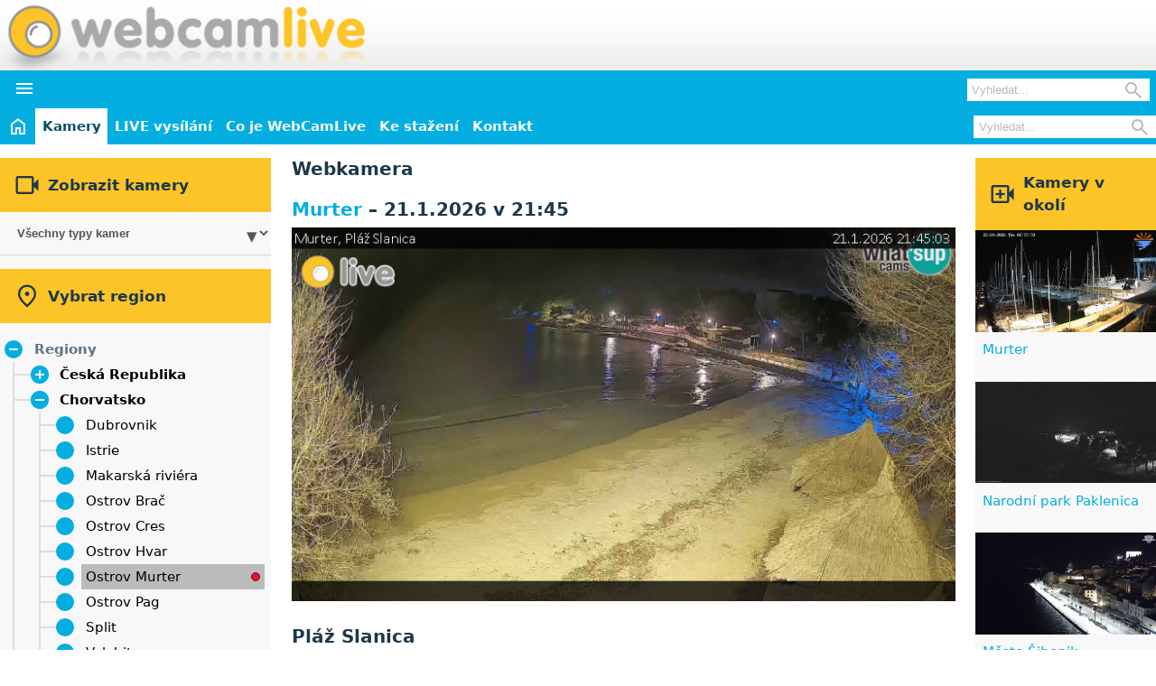

--- FILE ---
content_type: text/html; charset=UTF-8
request_url: https://www.webcamlive.cz/kamera.php?idCam=635&date=17.11.2022
body_size: 8112
content:
<!DOCTYPE html>
<html lang="cs">
<head>
<meta name="description" content="Aktuální snímky z webových kamer a údaje o počasí z teploměrů a vlhkoměrů ze ski areálů, koupališť a jiných turistíckých míst v Murter">
<meta name="keywords" content="Murter, webkamery, webkamera, kamery, kamera, počasí, ski areál, lyžařský areál, koupaliště, sjezdovka, bazén, teplota, vlhkost, tlak">
<meta name="viewport" content="width=device-width, initial-scale=1.0">
<link rel="canonical" href="https://www.webcamlive.cz/webkamera/murter/635" />
<link href="favicon.ico" rel="shortcut icon" type="image/x-icon">
<meta http-equiv="Content-Type" content="text/html; charset=UTF-8">
<link href="css/ui.css"  rel="stylesheet" media="screen"  type="text/css" title="Vychozi styl">
<script src="js/main.js" defer></script>
<script src='js/common.js' defer></script>
<script src='js/treeview.js' defer></script>
<link href="https://vjs.zencdn.net/7.21.0/video-js.css" rel="stylesheet">
<script src="https://vjs.zencdn.net/7.21.0/video.min.js" defer></script>
<script src="js/common-video.js" defer></script>
<script src='js/chart.js@4.4.1.js' defer></script>
<script src='js/common-chart.js' defer></script>
<script async src='https://pagead2.googlesyndication.com/pagead/js/adsbygoogle.js?client=ca-pub-8468887647114484'></script>
<title>Webkamera - Murter - Pláž Slanica - WebCamLive</title>
<script src="js/sidemenu.js" defer></script>
</head>

<body id='main'>
<div id='header'>
<div class='title-row white-gray-background align-items-center'>
<div class='logo-bar flex justify-space-between align-items-center mx-auto' data-content-wide='false'>
    <h1 class='logo-bar-logo wcl-img-background'>
        <a class='hidden-link-overlay' href='https://www.webcamlive.cz'>WebCamLive</a> - Webkamera - Murter - Pláž Slanica
    </h1>
<div class='adsbygoogle-container googleTop hidden-mobile'><ins class='adsbygoogle ' 
               style='display:inline-block;width:468px;height:60px;' 
               data-ad-client='ca-pub-8468887647114484' 
               data-ad-slot='6910270228' ></ins><script>(adsbygoogle = window.adsbygoogle || []).push({});</script></div></div>
</div>
<div class='menu-row secondary-color-background'>
<div class='hidden-desktop'>
<div class='grid grid-col-auto-full gap-0-5 align-items-center'>
<button class='toggle btn btn-transparent white' aria-expanded='false' aria-controls='mobileMenu'>
<i class='material-symbols-outlined'>&#xE5D2;</i>
</button>
<div class='width-100 text-right pr-0-5'>
<div class='nav-search hidden-desktop'>
    <form action='/search.php' id='searchFormMobile' method='get'>
        <div class='relative'>
        <input autocomplete='off' class='nav-search-input' type='search' name='searchText' placeholder='Vyhledat...' required minlength='3' maxlength='50'>
        <button class='nav-search-button' type='submit'>
            <i class='icon-search material-symbols-outlined'>&#xe8b6;</i>
        </button>
        </div>
    </form>
</div>
</div>
</div>
<div id='mobileMenu' class='collapsible' data-expanded='false'>
<div class='overflow-hidden'>
<ul class='header-navigation flex flex-wrap flex-col'><li><div class='flex justify-center'><a class='block text-center' href="https://www.webcamlive.cz">
<svg class='block' fill='currentColor' xmlns='https://www.w3.org/2000/svg' height='24' viewBox='0 -960 960 960' width='24'>
<path d='M240-200h120v-240h240v240h120v-360L480-740 240-560v360Zm-80 80v-480l320-240 320 240v480H520v-240h-80v240H160Zm320-350Z' />
</svg>
<span class='sr-only'>Úvod</span>
</a>
</div>
</li>
<li class="act"><div><a href="web-kamery">Kamery</a></div></li>
<li style=""><div><a href="webcam-live.php">LIVE vysílání</a></div></li>
<li><div><a href="webcam-co-je.php">Co je WebCamLive</a></div></li>
<li><div><a href="webcam-downloads.php">Ke stažení</a></div></li>
<li><div><a href="webcam-kontakt.php">Kontakt</a></div></li>
</ul>
<div class='flow px-0-5 py-0-5'>
<div class='bg-white'>
<form method='post'><div class='bg-primary px-1 py-1'><div class='grid grid-col-auto-full gap-0-5 align-items-center'><i class='material-symbols-outlined font-icon title'>&#xE04B;</i><span  class='title'>Zobrazit kamery</span></div></div><div class="combo-box"><select onchange='window.location.href=this.options[this.selectedIndex].value'><option value="kamery.php?cameratype[]=-1">Všechny typy kamer</option><option value="kamery.php?cameratype[]=11">Dopravní situace</option><option value="kamery.php?cameratype[]=15">Golf</option><option value="kamery.php?cameratype[]=14">Hostýnská běžecká magistrála</option><option value="kamery.php?cameratype[]=13">Jesenická běžecká magistrála</option><option value="kamery.php?cameratype[]=1">Koupaliště</option><option value="kamery.php?cameratype[]=12">Krajina</option><option value="kamery.php?cameratype[]=16">Letiště</option><option value="kamery.php?cameratype[]=4">Města a obce</option><option value="kamery.php?cameratype[]=10">Rekreace</option><option value="kamery.php?cameratype[]=2">Skiareály</option><option value="kamery.php?cameratype[]=8">Soukromé pozemky</option><option value="kamery.php?cameratype[]=3">Veřejné prostory</option></select></div></form></div>
<div class='bg-white'>
<form method='post'><div class="tree"><div class='bg-primary px-1 py-1'><div class='grid grid-col-auto-full gap-0-5 align-items-center'><i class='material-symbols-outlined font-icon title'>&#xe0c8;</i><span  class='title'>Vybrat region</span></div></div><div class="root"><div class='caret relative'><div class='itemContent'>Regiony</div>
</div>
<div class='branch branch-expanded'><div class="items"><div class="item subtree"><div class='caret'><div class='itemContent'><a href="https://www.webcamlive.cz/webkamery/ceska-republika/2">Česká Republika</a></div>
</div>
<div class='branch'><div class="items"><div class="item"><div class='itemContent'><a href="https://www.webcamlive.cz/webkamery/hlavni-mesto-praha/8">hlavní město Praha</a></div>
</div>
<div class="item subtree"><div class='caret'><div class='itemContent'><a href="https://www.webcamlive.cz/webkamery/jihocesky-kraj/18">Jihočeský kraj</a></div>
</div>
<div class='branch'><div class="items"><div class="item"><div class='itemContent'><a href="https://www.webcamlive.cz/webkamery/dacice/145">Dačice</a></div>
</div>
<div class="item"><div class='itemContent'><a href="https://www.webcamlive.cz/webkamery/strakonice/93">Strakonice</a></div>
</div>
<div class="item subtree"><div class='caret'><div class='itemContent'><a href="https://www.webcamlive.cz/webkamery/sumava/16">Šumava</a></div>
</div>
<div class='branch'><div class="items"><div class="item"><div class='itemContent'><a href="https://www.webcamlive.cz/webkamery/lipno/45">Lipno</a></div>
</div>
</div>
</div>
</div>
</div>
</div>
</div>
<div class="item subtree"><div class='caret'><div class='itemContent'><a href="https://www.webcamlive.cz/webkamery/jihomoravsky-kraj/5">Jihomoravský kraj</a></div>
</div>
<div class='branch'><div class="items"><div class="item"><div class='itemContent'><a href="https://www.webcamlive.cz/webkamery/bile-karpaty/26">Bílé Karpaty</a></div>
</div>
<div class="item"><div class='itemContent'><a href="https://www.webcamlive.cz/webkamery/breclav/147">Břeclav</a></div>
</div>
<div class="item"><div class='itemContent'><a href="https://www.webcamlive.cz/webkamery/brno/32">Brno</a></div>
</div>
<div class="item"><div class='itemContent'><a href="https://www.webcamlive.cz/webkamery/drahanska-vrchovina/88">Drahanská vrchovina</a></div>
</div>
<div class="item"><div class='itemContent'><a href="https://www.webcamlive.cz/webkamery/moravsky-kras/125">Moravský kras</a></div>
</div>
<div class="item"><div class='itemContent'><a href="https://www.webcamlive.cz/webkamery/olesnice/136">Olešnice</a></div>
</div>
<div class="item"><div class='itemContent'><a href="https://www.webcamlive.cz/webkamery/palava/36">Pálava</a></div>
</div>
<div class="item"><div class='itemContent'><a href="https://www.webcamlive.cz/webkamery/tisnov/137">Tišnov</a></div>
</div>
<div class="item"><div class='itemContent'><a href="https://www.webcamlive.cz/webkamery/vranov-nad-dyji/38">Vranov nad Dyjí</a></div>
</div>
<div class="item"><div class='itemContent'><a href="https://www.webcamlive.cz/webkamery/znojmo/156">Znojmo</a></div>
</div>
</div>
</div>
</div>
<div class="item subtree"><div class='caret'><div class='itemContent'><a href="https://www.webcamlive.cz/webkamery/karlovarsky-kraj/55">Karlovarský kraj</a></div>
</div>
<div class='branch'><div class="items"><div class="item"><div class='itemContent'><a href="https://www.webcamlive.cz/webkamery/krusne-hory/54">Krušné hory</a></div>
</div>
<div class="item"><div class='itemContent'><a href="https://www.webcamlive.cz/webkamery/marianske-lazne/162">Mariánské Lázně</a></div>
</div>
<div class="item"><div class='itemContent'><a href="https://www.webcamlive.cz/webkamery/sokolov/75">Sokolov</a></div>
</div>
</div>
</div>
</div>
<div class="item subtree"><div class='caret'><div class='itemContent'><a href="https://www.webcamlive.cz/webkamery/kraj-vysocina/30">Kraj Vysočina</a></div>
</div>
<div class='branch'><div class="items"><div class="item"><div class='itemContent'><a href="https://www.webcamlive.cz/webkamery/jihlava/133">Jihlava</a></div>
</div>
<div class="item"><div class='itemContent'><a href="https://www.webcamlive.cz/webkamery/trebic/148">Třebíč</a></div>
</div>
<div class="item"><div class='itemContent'><a href="https://www.webcamlive.cz/webkamery/velke-mezirici/141">Velké Meziříčí</a></div>
</div>
<div class="item"><div class='itemContent'><a href="https://www.webcamlive.cz/webkamery/zdarske-vrchy/163">Žďárské vrchy</a></div>
</div>
</div>
</div>
</div>
<div class="item subtree"><div class='caret'><div class='itemContent'><a href="https://www.webcamlive.cz/webkamery/kralovehradecky-kraj/10">Královéhradecký kraj</a></div>
</div>
<div class='branch'><div class="items"><div class="item subtree"><div class='caret'><div class='itemContent'><a href="https://www.webcamlive.cz/webkamery/chko-broumovsko/123">CHKO Broumovsko</a></div>
</div>
<div class='branch'><div class="items"><div class="item"><div class='itemContent'><a href="https://www.webcamlive.cz/webkamery/broumovska-vrchovina/65">Broumovská vrchovina</a></div>
</div>
<div class="item"><div class='itemContent'><a href="https://www.webcamlive.cz/webkamery/jestrebi-hory/124">Jestřebí hory</a></div>
</div>
</div>
</div>
</div>
<div class="item"><div class='itemContent'><a href="https://www.webcamlive.cz/webkamery/dobruska/29">Dobruška</a></div>
</div>
<div class="item"><div class='itemContent'><a href="https://www.webcamlive.cz/webkamery/hradec-kralove/63">Hradec Králové</a></div>
</div>
<div class="item subtree"><div class='caret'><div class='itemContent'><a href="https://www.webcamlive.cz/webkamery/krkonose-hk/49">Krkonoše (HK)</a></div>
</div>
<div class='branch'><div class="items"><div class="item"><div class='itemContent'><a href="https://www.webcamlive.cz/webkamery/spindleruv-mlyn/68">Špindlerův Mlýn</a></div>
</div>
</div>
</div>
</div>
<div class="item"><div class='itemContent'><a href="https://www.webcamlive.cz/webkamery/nova-paka/149">Nová Paka</a></div>
</div>
<div class="item"><div class='itemContent'><a href="https://www.webcamlive.cz/webkamery/orlicke-hory/57">Orlické hory</a></div>
</div>
<div class="item"><div class='itemContent'><a href="https://www.webcamlive.cz/webkamery/trutnov-/76">Trutnov </a></div>
</div>
</div>
</div>
</div>
<div class="item subtree"><div class='caret'><div class='itemContent'><a href="https://www.webcamlive.cz/webkamery/liberecky-kraj/12">Liberecký kraj</a></div>
</div>
<div class='branch'><div class="items"><div class="item"><div class='itemContent'><a href="https://www.webcamlive.cz/webkamery/cesky-raj/84">Český ráj</a></div>
</div>
<div class="item"><div class='itemContent'><a href="https://www.webcamlive.cz/webkamery/jizerske-hory/56">Jizerské hory</a></div>
</div>
<div class="item subtree"><div class='caret'><div class='itemContent'><a href="https://www.webcamlive.cz/webkamery/krkonose/11">Krkonoše</a></div>
</div>
<div class='branch'><div class="items"><div class="item"><div class='itemContent'><a href="https://www.webcamlive.cz/webkamery/benecko/146">Benecko</a></div>
</div>
<div class="item"><div class='itemContent'><a href="https://www.webcamlive.cz/webkamery/harrachov/60">Harrachov</a></div>
</div>
</div>
</div>
</div>
<div class="item"><div class='itemContent'><a href="https://www.webcamlive.cz/webkamery/liberec/67">Liberec</a></div>
</div>
</div>
</div>
</div>
<div class="item subtree"><div class='caret'><div class='itemContent'><a href="https://www.webcamlive.cz/webkamery/moravskoslezsky-kraj/15">Moravskoslezský kraj</a></div>
</div>
<div class='branch'><div class="items"><div class="item"><div class='itemContent'><a href="https://www.webcamlive.cz/webkamery/beskydy/14">Beskydy</a></div>
</div>
<div class="item"><div class='itemContent'><a href="https://www.webcamlive.cz/webkamery/frydek-mistek/61">Frýdek-Místek</a></div>
</div>
<div class="item"><div class='itemContent'><a href="https://www.webcamlive.cz/webkamery/jeseniky-ms/79">Jeseníky (MS)</a></div>
</div>
<div class="item"><div class='itemContent'><a href="https://www.webcamlive.cz/webkamery/opava/78">Opava</a></div>
</div>
<div class="item"><div class='itemContent'><a href="https://www.webcamlive.cz/webkamery/ostrava/48">Ostrava</a></div>
</div>
</div>
</div>
</div>
<div class="item subtree"><div class='caret'><div class='itemContent'><a href="https://www.webcamlive.cz/webkamery/olomoucky-kraj/7">Olomoucký kraj</a></div>
</div>
<div class='branch'><div class="items"><div class="item subtree"><div class='caret'><div class='itemContent'><a href="https://www.webcamlive.cz/webkamery/jeseniky/13">Jeseníky</a></div>
</div>
<div class='branch'><div class="items"><div class="item"><div class='itemContent'><a href="https://www.webcamlive.cz/webkamery/branna/138">Branná</a></div>
</div>
<div class="item"><div class='itemContent'><a href="https://www.webcamlive.cz/webkamery/velke-losiny/126">Velké Losiny</a></div>
</div>
</div>
</div>
</div>
<div class="item"><div class='itemContent'><a href="https://www.webcamlive.cz/webkamery/nizky-jesenik/91">Nízký Jeseník</a></div>
</div>
<div class="item"><div class='itemContent'><a href="https://www.webcamlive.cz/webkamery/oderske-vrchy/23">Oderské vrchy</a></div>
</div>
<div class="item"><div class='itemContent'><a href="https://www.webcamlive.cz/webkamery/olomouc/47">Olomouc</a></div>
</div>
</div>
</div>
</div>
<div class="item subtree"><div class='caret'><div class='itemContent'><a href="https://www.webcamlive.cz/webkamery/pardubicky-kraj/73">Pardubický kraj</a></div>
</div>
<div class='branch'><div class="items"><div class="item"><div class='itemContent'><a href="https://www.webcamlive.cz/webkamery/chrudim/85">Chrudim</a></div>
</div>
<div class="item"><div class='itemContent'><a href="https://www.webcamlive.cz/webkamery/jeseniky-p/89">Jeseníky (P)</a></div>
</div>
<div class="item"><div class='itemContent'><a href="https://www.webcamlive.cz/webkamery/litomysl/74">Litomyšl</a></div>
</div>
<div class="item"><div class='itemContent'><a href="https://www.webcamlive.cz/webkamery/pardubice/135">Pardubice</a></div>
</div>
<div class="item"><div class='itemContent'><a href="https://www.webcamlive.cz/webkamery/zelezne-hory/116">Železné hory</a></div>
</div>
</div>
</div>
</div>
<div class="item subtree"><div class='caret'><div class='itemContent'><a href="https://www.webcamlive.cz/webkamery/plzensky-kraj/72">Plzeňský kraj</a></div>
</div>
<div class='branch'><div class="items"><div class="item"><div class='itemContent'><a href="https://www.webcamlive.cz/webkamery/klatovy/71">Klatovy</a></div>
</div>
<div class="item subtree"><div class='caret'><div class='itemContent'><a href="https://www.webcamlive.cz/webkamery/sumava-plz/139">Šumava (PLZ)</a></div>
</div>
<div class='branch'><div class="items"><div class="item"><div class='itemContent'><a href="https://www.webcamlive.cz/webkamery/zelezna-ruda/70">Železná Ruda</a></div>
</div>
</div>
</div>
</div>
</div>
</div>
</div>
<div class="item subtree"><div class='caret'><div class='itemContent'><a href="https://www.webcamlive.cz/webkamery/stredocesky-kraj/19">Středočeský kraj</a></div>
</div>
<div class='branch'><div class="items"><div class="item"><div class='itemContent'><a href="https://www.webcamlive.cz/webkamery/krivoklatsko/161">Křivoklátsko</a></div>
</div>
<div class="item"><div class='itemContent'><a href="https://www.webcamlive.cz/webkamery/pribram/21">Příbram</a></div>
</div>
</div>
</div>
</div>
<div class="item subtree"><div class='caret'><div class='itemContent'><a href="https://www.webcamlive.cz/webkamery/ustecky-kraj/59">Ústecký kraj</a></div>
</div>
<div class='branch'><div class="items"><div class="item"><div class='itemContent'><a href="https://www.webcamlive.cz/webkamery/ceske-stredohori/92">České středohoří</a></div>
</div>
<div class="item"><div class='itemContent'><a href="https://www.webcamlive.cz/webkamery/chomutov/86">Chomutov</a></div>
</div>
<div class="item"><div class='itemContent'><a href="https://www.webcamlive.cz/webkamery/decin/87">Děčín</a></div>
</div>
<div class="item"><div class='itemContent'><a href="https://www.webcamlive.cz/webkamery/krusne-hory-ulk/132">Krušné hory (ULK)</a></div>
</div>
<div class="item"><div class='itemContent'><a href="https://www.webcamlive.cz/webkamery/sluknovsky-vybezek/69">Šluknovský výběžek</a></div>
</div>
<div class="item"><div class='itemContent'><a href="https://www.webcamlive.cz/webkamery/usti-nad-labem/77">Ústí nad Labem</a></div>
</div>
<div class="item"><div class='itemContent'><a href="https://www.webcamlive.cz/webkamery/zatec/81">Žatec</a></div>
</div>
</div>
</div>
</div>
<div class="item subtree"><div class='caret'><div class='itemContent'><a href="https://www.webcamlive.cz/webkamery/zlinsky-kraj/3">Zlínský kraj</a></div>
</div>
<div class='branch'><div class="items"><div class="item"><div class='itemContent'><a href="https://www.webcamlive.cz/webkamery/bile-karpaty/26">Bílé Karpaty</a></div>
</div>
<div class="item"><div class='itemContent'><a href="https://www.webcamlive.cz/webkamery/bystrice-p-hostynem/35">Bystřice p. Hostýnem</a></div>
</div>
<div class="item subtree"><div class='caret'><div class='itemContent'><a href="https://www.webcamlive.cz/webkamery/chriby/40">Chřiby</a></div>
</div>
<div class='branch'><div class="items"><div class="item"><div class='itemContent'><a href="https://www.webcamlive.cz/webkamery/rostin/44">Roštín</a></div>
</div>
</div>
</div>
</div>
<div class="item"><div class='itemContent'><a href="https://www.webcamlive.cz/webkamery/holesov/22">Holešov</a></div>
</div>
<div class="item subtree"><div class='caret'><div class='itemContent'><a href="https://www.webcamlive.cz/webkamery/hostynske-hory/6">Hostýnské hory</a></div>
</div>
<div class='branch'><div class="items"><div class="item"><div class='itemContent'><a href="https://www.webcamlive.cz/webkamery/chvalcov/52">Chvalčov</a></div>
</div>
<div class="item"><div class='itemContent'><a href="https://www.webcamlive.cz/webkamery/rusava/43">Rusava</a></div>
</div>
<div class="item"><div class='itemContent'><a href="https://www.webcamlive.cz/webkamery/tesak/80">Tesák</a></div>
</div>
<div class="item"><div class='itemContent'><a href="https://www.webcamlive.cz/webkamery/trnava-u-zlina/66">Trnava u Zlína</a></div>
</div>
<div class="item"><div class='itemContent'><a href="https://www.webcamlive.cz/webkamery/trojak/46">Troják</a></div>
</div>
</div>
</div>
</div>
<div class="item"><div class='itemContent'><a href="https://www.webcamlive.cz/webkamery/hulin/25">Hulín</a></div>
</div>
<div class="item subtree"><div class='caret'><div class='itemContent'><a href="https://www.webcamlive.cz/webkamery/javorniky/24">Javorníky</a></div>
</div>
<div class='branch'><div class="items"><div class="item"><div class='itemContent'><a href="https://www.webcamlive.cz/webkamery/velke-karlovice/144">Velké Karlovice</a></div>
</div>
</div>
</div>
</div>
<div class="item"><div class='itemContent'><a href="https://www.webcamlive.cz/webkamery/kromeriz/9">Kroměříž</a></div>
</div>
<div class="item"><div class='itemContent'><a href="https://www.webcamlive.cz/webkamery/luhacovice/64">Luhačovice</a></div>
</div>
<div class="item"><div class='itemContent'><a href="https://www.webcamlive.cz/webkamery/roznov-pod-radhostem/41">Rožnov pod Radhoštěm</a></div>
</div>
<div class="item"><div class='itemContent'><a href="https://www.webcamlive.cz/webkamery/uherske-hradiste/128">Uherské Hradiště</a></div>
</div>
<div class="item"><div class='itemContent'><a href="https://www.webcamlive.cz/webkamery/uhersky-brod/27">Uherský Brod</a></div>
</div>
<div class="item"><div class='itemContent'><a href="https://www.webcamlive.cz/webkamery/uhersky-ostroh/62">Uherský Ostroh</a></div>
</div>
<div class="item"><div class='itemContent'><a href="https://www.webcamlive.cz/webkamery/valasske-klobouky/50">Valašské Klobouky</a></div>
</div>
<div class="item"><div class='itemContent'><a href="https://www.webcamlive.cz/webkamery/valasske-mezirici/42">Valašské Meziříčí</a></div>
</div>
<div class="item"><div class='itemContent'><a href="https://www.webcamlive.cz/webkamery/veseli-nad-moravou/37">Veselí nad Moravou</a></div>
</div>
<div class="item"><div class='itemContent'><a href="https://www.webcamlive.cz/webkamery/vsetin/39">Vsetín</a></div>
</div>
<div class="item"><div class='itemContent'><a href="https://www.webcamlive.cz/webkamery/vsetinske-beskydy/20">Vsetínské beskydy</a></div>
</div>
<div class="item"><div class='itemContent'><a href="https://www.webcamlive.cz/webkamery/zlin/28">Zlín</a></div>
</div>
</div>
</div>
</div>
</div>
</div>
</div>
<div class="item subtree"><div class='caret'><div class='itemContent'><a href="https://www.webcamlive.cz/webkamery/chorvatsko/106">Chorvatsko</a></div>
</div>
<div class='branch branch-expanded'><div class="items"><div class="item"><div class='itemContent'><a href="https://www.webcamlive.cz/webkamery/dubrovnik/108">Dubrovnik</a></div>
</div>
<div class="item"><div class='itemContent'><a href="https://www.webcamlive.cz/webkamery/istrie/164">Istrie</a></div>
</div>
<div class="item"><div class='itemContent'><a href="https://www.webcamlive.cz/webkamery/makarska-riviera/122">Makarská riviéra</a></div>
</div>
<div class="item"><div class='itemContent'><a href="https://www.webcamlive.cz/webkamery/ostrov-brac/121">Ostrov Brač</a></div>
</div>
<div class="item"><div class='itemContent'><a href="https://www.webcamlive.cz/webkamery/ostrov-cres/120">Ostrov Cres</a></div>
</div>
<div class="item"><div class='itemContent'><a href="https://www.webcamlive.cz/webkamery/ostrov-hvar/107">Ostrov Hvar</a></div>
</div>
<div class="item"><div class='itemContent item-active'><a href="https://www.webcamlive.cz/webkamery/ostrov-murter/113">Ostrov Murter</a></div>
</div>
<div class="item"><div class='itemContent'><a href="https://www.webcamlive.cz/webkamery/ostrov-pag/165">Ostrov Pag</a></div>
</div>
<div class="item"><div class='itemContent'><a href="https://www.webcamlive.cz/webkamery/split/109">Split</a></div>
</div>
<div class="item"><div class='itemContent'><a href="https://www.webcamlive.cz/webkamery/velebit/114">Velebit</a></div>
</div>
</div>
</div>
</div>
<div class="item"><div class='itemContent'><a href="https://www.webcamlive.cz/webkamery/nemecko/158">Německo</a></div>
</div>
<div class="item subtree"><div class='caret'><div class='itemContent'><a href="https://www.webcamlive.cz/webkamery/polsko/159">Polsko</a></div>
</div>
<div class='branch'><div class="items"><div class="item"><div class='itemContent'><a href="https://www.webcamlive.cz/webkamery/mazurska-jezerni-plosina/160">Mazurská jezerní plošina</a></div>
</div>
</div>
</div>
</div>
<div class="item subtree"><div class='caret'><div class='itemContent'><a href="https://www.webcamlive.cz/webkamery/rakousko/129">Rakousko</a></div>
</div>
<div class='branch'><div class="items"><div class="item subtree"><div class='caret'><div class='itemContent'><a href="https://www.webcamlive.cz/webkamery/dolni-rakousko/155">Dolní Rakousko</a></div>
</div>
<div class='branch'><div class="items"><div class="item"><div class='itemContent'><a href="https://www.webcamlive.cz/webkamery/rax/154">Rax</a></div>
</div>
</div>
</div>
</div>
<div class="item subtree"><div class='caret'><div class='itemContent'><a href="https://www.webcamlive.cz/webkamery/horni-rakousy/151">Horní Rakousy</a></div>
</div>
<div class='branch'><div class="items"><div class="item"><div class='itemContent'><a href="https://www.webcamlive.cz/webkamery/bohmerwald/150">Böhmerwald</a></div>
</div>
</div>
</div>
</div>
<div class="item subtree"><div class='caret'><div class='itemContent'><a href="https://www.webcamlive.cz/webkamery/styrsko/130">Štýrsko</a></div>
</div>
<div class='branch'><div class="items"><div class="item subtree"><div class='caret'><div class='itemContent'><a href="https://www.webcamlive.cz/webkamery/alpy-st/131">Alpy (ST)</a></div>
</div>
<div class='branch'><div class="items"><div class="item"><div class='itemContent'><a href="https://www.webcamlive.cz/webkamery/mariazell/134">Mariazell</a></div>
</div>
<div class="item subtree"><div class='caret'><div class='itemContent'><a href="https://www.webcamlive.cz/webkamery/nizke-taury/153">Nízké Taury</a></div>
</div>
<div class='branch'><div class="items"><div class="item"><div class='itemContent'><a href="https://www.webcamlive.cz/webkamery/schladming/157">Schladming</a></div>
</div>
</div>
</div>
</div>
</div>
</div>
</div>
</div>
</div>
</div>
</div>
</div>
</div>
<div class="item subtree"><div class='caret'><div class='itemContent'><a href="https://www.webcamlive.cz/webkamery/slovenska-republika/94">Slovenská Republika</a></div>
</div>
<div class='branch'><div class="items"><div class="item subtree"><div class='caret'><div class='itemContent'><a href="https://www.webcamlive.cz/webkamery/banskobystricky-kraj/100">Banskobystrický kraj</a></div>
</div>
<div class='branch'><div class="items"><div class="item"><div class='itemContent'><a href="https://www.webcamlive.cz/webkamery/nizke-tatry/101">Nízké Tatry</a></div>
</div>
<div class="item"><div class='itemContent'><a href="https://www.webcamlive.cz/webkamery/polana/127">Poľana</a></div>
</div>
</div>
</div>
</div>
<div class="item subtree"><div class='caret'><div class='itemContent'><a href="https://www.webcamlive.cz/webkamery/bratislavsky-kraj/104">Bratislavský kraj</a></div>
</div>
<div class='branch'><div class="items"><div class="item"><div class='itemContent'><a href="https://www.webcamlive.cz/webkamery/bratislava/103">Bratislava</a></div>
</div>
</div>
</div>
</div>
<div class="item"><div class='itemContent'><a href="https://www.webcamlive.cz/webkamery/kosicky-kraj/142">Košický kraj</a></div>
</div>
<div class="item subtree"><div class='caret'><div class='itemContent'><a href="https://www.webcamlive.cz/webkamery/presovsky-kraj/98">Prešovský kraj</a></div>
</div>
<div class='branch'><div class="items"><div class="item"><div class='itemContent'><a href="https://www.webcamlive.cz/webkamery/ondavska-vrchovina/143">Ondavská vrchovina</a></div>
</div>
<div class="item"><div class='itemContent'><a href="https://www.webcamlive.cz/webkamery/spis/99">Spiš</a></div>
</div>
<div class="item subtree"><div class='caret'><div class='itemContent'><a href="https://www.webcamlive.cz/webkamery/vysoke-tatry/112">Vysoké Tatry</a></div>
</div>
<div class='branch'><div class="items"><div class="item"><div class='itemContent'><a href="https://www.webcamlive.cz/webkamery/poprad/110">Poprad</a></div>
</div>
</div>
</div>
</div>
</div>
</div>
</div>
<div class="item"><div class='itemContent'><a href="https://www.webcamlive.cz/webkamery/trenciansky-kraj/117">Trenčiansky kraj</a></div>
</div>
<div class="item subtree"><div class='caret'><div class='itemContent'><a href="https://www.webcamlive.cz/webkamery/zilinsky-kraj/96">Žilinský kraj</a></div>
</div>
<div class='branch'><div class="items"><div class="item"><div class='itemContent'><a href="https://www.webcamlive.cz/webkamery/javorniky-sk/97">Javorníky SK</a></div>
</div>
<div class="item"><div class='itemContent'><a href="https://www.webcamlive.cz/webkamery/kysucke-beskydy/140">Kysucké Beskydy</a></div>
</div>
<div class="item subtree"><div class='caret'><div class='itemContent'><a href="https://www.webcamlive.cz/webkamery/mala-fatra/95">Malá Fatra</a></div>
</div>
<div class='branch'><div class="items"><div class="item"><div class='itemContent'><a href="https://www.webcamlive.cz/webkamery/vratna-dolina/102">Vrátná Dolina</a></div>
</div>
</div>
</div>
</div>
<div class="item"><div class='itemContent'><a href="https://www.webcamlive.cz/webkamery/zilina/118">Žilina</a></div>
</div>
</div>
</div>
</div>
</div>
</div>
</div>
</div>
</div>
</div>
</div>
</form></div>
</div>
</div>
</div>
</div>
<div id='mobile-menu-wrapper' class='navigation hidden-mobile' data-content-wide='false'>
<div class="navigation-container flex">
<ul class='header-navigation flex flex-wrap '><li><div class='flex justify-center'><a class='block text-center' href="https://www.webcamlive.cz">
<svg class='block' fill='currentColor' xmlns='https://www.w3.org/2000/svg' height='24' viewBox='0 -960 960 960' width='24'>
<path d='M240-200h120v-240h240v240h120v-360L480-740 240-560v360Zm-80 80v-480l320-240 320 240v480H520v-240h-80v240H160Zm320-350Z' />
</svg>
<span class='sr-only'>Úvod</span>
</a>
</div>
</li>
<li class="act"><div><a href="web-kamery">Kamery</a></div></li>
<li style=""><div><a href="webcam-live.php">LIVE vysílání</a></div></li>
<li><div><a href="webcam-co-je.php">Co je WebCamLive</a></div></li>
<li><div><a href="webcam-downloads.php">Ke stažení</a></div></li>
<li><div><a href="webcam-kontakt.php">Kontakt</a></div></li>
</ul>
<div class='nav-search hidden-mobile'>
    <form action='/search.php' id='searFormDesktop' method='get'>
        <div class='relative'>
        <input autocomplete='off' class='nav-search-input' type='search' name='searchText' placeholder='Vyhledat...' required minlength='3' maxlength='50'>
        <button class='nav-search-button' type='submit'>
            <i class='icon-search material-symbols-outlined'>&#xe8b6;</i>
        </button>
        </div>
    </form>
</div>
</div>
</div>
</div>
</div>
<div id='content' class='mx-auto my-1' data-content-wide='false'><div class='container-left bg-panel'><div class='flow'><div class=flow><form method='post'><div class='bg-primary px-1 py-1'><div class='grid grid-col-auto-full gap-0-5 align-items-center'><i class='material-symbols-outlined font-icon title'>&#xE04B;</i><span  class='title'>Zobrazit kamery</span></div></div><div class="combo-box"><select onchange='window.location.href=this.options[this.selectedIndex].value'><option value="kamery.php?cameratype[]=-1">Všechny typy kamer</option><option value="kamery.php?cameratype[]=11">Dopravní situace</option><option value="kamery.php?cameratype[]=15">Golf</option><option value="kamery.php?cameratype[]=14">Hostýnská běžecká magistrála</option><option value="kamery.php?cameratype[]=13">Jesenická běžecká magistrála</option><option value="kamery.php?cameratype[]=1">Koupaliště</option><option value="kamery.php?cameratype[]=12">Krajina</option><option value="kamery.php?cameratype[]=16">Letiště</option><option value="kamery.php?cameratype[]=4">Města a obce</option><option value="kamery.php?cameratype[]=10">Rekreace</option><option value="kamery.php?cameratype[]=2">Skiareály</option><option value="kamery.php?cameratype[]=8">Soukromé pozemky</option><option value="kamery.php?cameratype[]=3">Veřejné prostory</option></select></div></form><form method='post'><div class="tree"><div class='bg-primary px-1 py-1'><div class='grid grid-col-auto-full gap-0-5 align-items-center'><i class='material-symbols-outlined font-icon title'>&#xe0c8;</i><span  class='title'>Vybrat region</span></div></div><div class="root"><div class='caret relative'><div class='itemContent'>Regiony</div>
</div>
<div class='branch branch-expanded'><div class="items"><div class="item subtree"><div class='caret'><div class='itemContent'><a href="https://www.webcamlive.cz/webkamery/ceska-republika/2">Česká Republika</a></div>
</div>
<div class='branch'><div class="items"><div class="item"><div class='itemContent'><a href="https://www.webcamlive.cz/webkamery/hlavni-mesto-praha/8">hlavní město Praha</a></div>
</div>
<div class="item subtree"><div class='caret'><div class='itemContent'><a href="https://www.webcamlive.cz/webkamery/jihocesky-kraj/18">Jihočeský kraj</a></div>
</div>
<div class='branch'><div class="items"><div class="item"><div class='itemContent'><a href="https://www.webcamlive.cz/webkamery/dacice/145">Dačice</a></div>
</div>
<div class="item"><div class='itemContent'><a href="https://www.webcamlive.cz/webkamery/strakonice/93">Strakonice</a></div>
</div>
<div class="item subtree"><div class='caret'><div class='itemContent'><a href="https://www.webcamlive.cz/webkamery/sumava/16">Šumava</a></div>
</div>
<div class='branch'><div class="items"><div class="item"><div class='itemContent'><a href="https://www.webcamlive.cz/webkamery/lipno/45">Lipno</a></div>
</div>
</div>
</div>
</div>
</div>
</div>
</div>
<div class="item subtree"><div class='caret'><div class='itemContent'><a href="https://www.webcamlive.cz/webkamery/jihomoravsky-kraj/5">Jihomoravský kraj</a></div>
</div>
<div class='branch'><div class="items"><div class="item"><div class='itemContent'><a href="https://www.webcamlive.cz/webkamery/bile-karpaty/26">Bílé Karpaty</a></div>
</div>
<div class="item"><div class='itemContent'><a href="https://www.webcamlive.cz/webkamery/breclav/147">Břeclav</a></div>
</div>
<div class="item"><div class='itemContent'><a href="https://www.webcamlive.cz/webkamery/brno/32">Brno</a></div>
</div>
<div class="item"><div class='itemContent'><a href="https://www.webcamlive.cz/webkamery/drahanska-vrchovina/88">Drahanská vrchovina</a></div>
</div>
<div class="item"><div class='itemContent'><a href="https://www.webcamlive.cz/webkamery/moravsky-kras/125">Moravský kras</a></div>
</div>
<div class="item"><div class='itemContent'><a href="https://www.webcamlive.cz/webkamery/olesnice/136">Olešnice</a></div>
</div>
<div class="item"><div class='itemContent'><a href="https://www.webcamlive.cz/webkamery/palava/36">Pálava</a></div>
</div>
<div class="item"><div class='itemContent'><a href="https://www.webcamlive.cz/webkamery/tisnov/137">Tišnov</a></div>
</div>
<div class="item"><div class='itemContent'><a href="https://www.webcamlive.cz/webkamery/vranov-nad-dyji/38">Vranov nad Dyjí</a></div>
</div>
<div class="item"><div class='itemContent'><a href="https://www.webcamlive.cz/webkamery/znojmo/156">Znojmo</a></div>
</div>
</div>
</div>
</div>
<div class="item subtree"><div class='caret'><div class='itemContent'><a href="https://www.webcamlive.cz/webkamery/karlovarsky-kraj/55">Karlovarský kraj</a></div>
</div>
<div class='branch'><div class="items"><div class="item"><div class='itemContent'><a href="https://www.webcamlive.cz/webkamery/krusne-hory/54">Krušné hory</a></div>
</div>
<div class="item"><div class='itemContent'><a href="https://www.webcamlive.cz/webkamery/marianske-lazne/162">Mariánské Lázně</a></div>
</div>
<div class="item"><div class='itemContent'><a href="https://www.webcamlive.cz/webkamery/sokolov/75">Sokolov</a></div>
</div>
</div>
</div>
</div>
<div class="item subtree"><div class='caret'><div class='itemContent'><a href="https://www.webcamlive.cz/webkamery/kraj-vysocina/30">Kraj Vysočina</a></div>
</div>
<div class='branch'><div class="items"><div class="item"><div class='itemContent'><a href="https://www.webcamlive.cz/webkamery/jihlava/133">Jihlava</a></div>
</div>
<div class="item"><div class='itemContent'><a href="https://www.webcamlive.cz/webkamery/trebic/148">Třebíč</a></div>
</div>
<div class="item"><div class='itemContent'><a href="https://www.webcamlive.cz/webkamery/velke-mezirici/141">Velké Meziříčí</a></div>
</div>
<div class="item"><div class='itemContent'><a href="https://www.webcamlive.cz/webkamery/zdarske-vrchy/163">Žďárské vrchy</a></div>
</div>
</div>
</div>
</div>
<div class="item subtree"><div class='caret'><div class='itemContent'><a href="https://www.webcamlive.cz/webkamery/kralovehradecky-kraj/10">Královéhradecký kraj</a></div>
</div>
<div class='branch'><div class="items"><div class="item subtree"><div class='caret'><div class='itemContent'><a href="https://www.webcamlive.cz/webkamery/chko-broumovsko/123">CHKO Broumovsko</a></div>
</div>
<div class='branch'><div class="items"><div class="item"><div class='itemContent'><a href="https://www.webcamlive.cz/webkamery/broumovska-vrchovina/65">Broumovská vrchovina</a></div>
</div>
<div class="item"><div class='itemContent'><a href="https://www.webcamlive.cz/webkamery/jestrebi-hory/124">Jestřebí hory</a></div>
</div>
</div>
</div>
</div>
<div class="item"><div class='itemContent'><a href="https://www.webcamlive.cz/webkamery/dobruska/29">Dobruška</a></div>
</div>
<div class="item"><div class='itemContent'><a href="https://www.webcamlive.cz/webkamery/hradec-kralove/63">Hradec Králové</a></div>
</div>
<div class="item subtree"><div class='caret'><div class='itemContent'><a href="https://www.webcamlive.cz/webkamery/krkonose-hk/49">Krkonoše (HK)</a></div>
</div>
<div class='branch'><div class="items"><div class="item"><div class='itemContent'><a href="https://www.webcamlive.cz/webkamery/spindleruv-mlyn/68">Špindlerův Mlýn</a></div>
</div>
</div>
</div>
</div>
<div class="item"><div class='itemContent'><a href="https://www.webcamlive.cz/webkamery/nova-paka/149">Nová Paka</a></div>
</div>
<div class="item"><div class='itemContent'><a href="https://www.webcamlive.cz/webkamery/orlicke-hory/57">Orlické hory</a></div>
</div>
<div class="item"><div class='itemContent'><a href="https://www.webcamlive.cz/webkamery/trutnov-/76">Trutnov </a></div>
</div>
</div>
</div>
</div>
<div class="item subtree"><div class='caret'><div class='itemContent'><a href="https://www.webcamlive.cz/webkamery/liberecky-kraj/12">Liberecký kraj</a></div>
</div>
<div class='branch'><div class="items"><div class="item"><div class='itemContent'><a href="https://www.webcamlive.cz/webkamery/cesky-raj/84">Český ráj</a></div>
</div>
<div class="item"><div class='itemContent'><a href="https://www.webcamlive.cz/webkamery/jizerske-hory/56">Jizerské hory</a></div>
</div>
<div class="item subtree"><div class='caret'><div class='itemContent'><a href="https://www.webcamlive.cz/webkamery/krkonose/11">Krkonoše</a></div>
</div>
<div class='branch'><div class="items"><div class="item"><div class='itemContent'><a href="https://www.webcamlive.cz/webkamery/benecko/146">Benecko</a></div>
</div>
<div class="item"><div class='itemContent'><a href="https://www.webcamlive.cz/webkamery/harrachov/60">Harrachov</a></div>
</div>
</div>
</div>
</div>
<div class="item"><div class='itemContent'><a href="https://www.webcamlive.cz/webkamery/liberec/67">Liberec</a></div>
</div>
</div>
</div>
</div>
<div class="item subtree"><div class='caret'><div class='itemContent'><a href="https://www.webcamlive.cz/webkamery/moravskoslezsky-kraj/15">Moravskoslezský kraj</a></div>
</div>
<div class='branch'><div class="items"><div class="item"><div class='itemContent'><a href="https://www.webcamlive.cz/webkamery/beskydy/14">Beskydy</a></div>
</div>
<div class="item"><div class='itemContent'><a href="https://www.webcamlive.cz/webkamery/frydek-mistek/61">Frýdek-Místek</a></div>
</div>
<div class="item"><div class='itemContent'><a href="https://www.webcamlive.cz/webkamery/jeseniky-ms/79">Jeseníky (MS)</a></div>
</div>
<div class="item"><div class='itemContent'><a href="https://www.webcamlive.cz/webkamery/opava/78">Opava</a></div>
</div>
<div class="item"><div class='itemContent'><a href="https://www.webcamlive.cz/webkamery/ostrava/48">Ostrava</a></div>
</div>
</div>
</div>
</div>
<div class="item subtree"><div class='caret'><div class='itemContent'><a href="https://www.webcamlive.cz/webkamery/olomoucky-kraj/7">Olomoucký kraj</a></div>
</div>
<div class='branch'><div class="items"><div class="item subtree"><div class='caret'><div class='itemContent'><a href="https://www.webcamlive.cz/webkamery/jeseniky/13">Jeseníky</a></div>
</div>
<div class='branch'><div class="items"><div class="item"><div class='itemContent'><a href="https://www.webcamlive.cz/webkamery/branna/138">Branná</a></div>
</div>
<div class="item"><div class='itemContent'><a href="https://www.webcamlive.cz/webkamery/velke-losiny/126">Velké Losiny</a></div>
</div>
</div>
</div>
</div>
<div class="item"><div class='itemContent'><a href="https://www.webcamlive.cz/webkamery/nizky-jesenik/91">Nízký Jeseník</a></div>
</div>
<div class="item"><div class='itemContent'><a href="https://www.webcamlive.cz/webkamery/oderske-vrchy/23">Oderské vrchy</a></div>
</div>
<div class="item"><div class='itemContent'><a href="https://www.webcamlive.cz/webkamery/olomouc/47">Olomouc</a></div>
</div>
</div>
</div>
</div>
<div class="item subtree"><div class='caret'><div class='itemContent'><a href="https://www.webcamlive.cz/webkamery/pardubicky-kraj/73">Pardubický kraj</a></div>
</div>
<div class='branch'><div class="items"><div class="item"><div class='itemContent'><a href="https://www.webcamlive.cz/webkamery/chrudim/85">Chrudim</a></div>
</div>
<div class="item"><div class='itemContent'><a href="https://www.webcamlive.cz/webkamery/jeseniky-p/89">Jeseníky (P)</a></div>
</div>
<div class="item"><div class='itemContent'><a href="https://www.webcamlive.cz/webkamery/litomysl/74">Litomyšl</a></div>
</div>
<div class="item"><div class='itemContent'><a href="https://www.webcamlive.cz/webkamery/pardubice/135">Pardubice</a></div>
</div>
<div class="item"><div class='itemContent'><a href="https://www.webcamlive.cz/webkamery/zelezne-hory/116">Železné hory</a></div>
</div>
</div>
</div>
</div>
<div class="item subtree"><div class='caret'><div class='itemContent'><a href="https://www.webcamlive.cz/webkamery/plzensky-kraj/72">Plzeňský kraj</a></div>
</div>
<div class='branch'><div class="items"><div class="item"><div class='itemContent'><a href="https://www.webcamlive.cz/webkamery/klatovy/71">Klatovy</a></div>
</div>
<div class="item subtree"><div class='caret'><div class='itemContent'><a href="https://www.webcamlive.cz/webkamery/sumava-plz/139">Šumava (PLZ)</a></div>
</div>
<div class='branch'><div class="items"><div class="item"><div class='itemContent'><a href="https://www.webcamlive.cz/webkamery/zelezna-ruda/70">Železná Ruda</a></div>
</div>
</div>
</div>
</div>
</div>
</div>
</div>
<div class="item subtree"><div class='caret'><div class='itemContent'><a href="https://www.webcamlive.cz/webkamery/stredocesky-kraj/19">Středočeský kraj</a></div>
</div>
<div class='branch'><div class="items"><div class="item"><div class='itemContent'><a href="https://www.webcamlive.cz/webkamery/krivoklatsko/161">Křivoklátsko</a></div>
</div>
<div class="item"><div class='itemContent'><a href="https://www.webcamlive.cz/webkamery/pribram/21">Příbram</a></div>
</div>
</div>
</div>
</div>
<div class="item subtree"><div class='caret'><div class='itemContent'><a href="https://www.webcamlive.cz/webkamery/ustecky-kraj/59">Ústecký kraj</a></div>
</div>
<div class='branch'><div class="items"><div class="item"><div class='itemContent'><a href="https://www.webcamlive.cz/webkamery/ceske-stredohori/92">České středohoří</a></div>
</div>
<div class="item"><div class='itemContent'><a href="https://www.webcamlive.cz/webkamery/chomutov/86">Chomutov</a></div>
</div>
<div class="item"><div class='itemContent'><a href="https://www.webcamlive.cz/webkamery/decin/87">Děčín</a></div>
</div>
<div class="item"><div class='itemContent'><a href="https://www.webcamlive.cz/webkamery/krusne-hory-ulk/132">Krušné hory (ULK)</a></div>
</div>
<div class="item"><div class='itemContent'><a href="https://www.webcamlive.cz/webkamery/sluknovsky-vybezek/69">Šluknovský výběžek</a></div>
</div>
<div class="item"><div class='itemContent'><a href="https://www.webcamlive.cz/webkamery/usti-nad-labem/77">Ústí nad Labem</a></div>
</div>
<div class="item"><div class='itemContent'><a href="https://www.webcamlive.cz/webkamery/zatec/81">Žatec</a></div>
</div>
</div>
</div>
</div>
<div class="item subtree"><div class='caret'><div class='itemContent'><a href="https://www.webcamlive.cz/webkamery/zlinsky-kraj/3">Zlínský kraj</a></div>
</div>
<div class='branch'><div class="items"><div class="item"><div class='itemContent'><a href="https://www.webcamlive.cz/webkamery/bile-karpaty/26">Bílé Karpaty</a></div>
</div>
<div class="item"><div class='itemContent'><a href="https://www.webcamlive.cz/webkamery/bystrice-p-hostynem/35">Bystřice p. Hostýnem</a></div>
</div>
<div class="item subtree"><div class='caret'><div class='itemContent'><a href="https://www.webcamlive.cz/webkamery/chriby/40">Chřiby</a></div>
</div>
<div class='branch'><div class="items"><div class="item"><div class='itemContent'><a href="https://www.webcamlive.cz/webkamery/rostin/44">Roštín</a></div>
</div>
</div>
</div>
</div>
<div class="item"><div class='itemContent'><a href="https://www.webcamlive.cz/webkamery/holesov/22">Holešov</a></div>
</div>
<div class="item subtree"><div class='caret'><div class='itemContent'><a href="https://www.webcamlive.cz/webkamery/hostynske-hory/6">Hostýnské hory</a></div>
</div>
<div class='branch'><div class="items"><div class="item"><div class='itemContent'><a href="https://www.webcamlive.cz/webkamery/chvalcov/52">Chvalčov</a></div>
</div>
<div class="item"><div class='itemContent'><a href="https://www.webcamlive.cz/webkamery/rusava/43">Rusava</a></div>
</div>
<div class="item"><div class='itemContent'><a href="https://www.webcamlive.cz/webkamery/tesak/80">Tesák</a></div>
</div>
<div class="item"><div class='itemContent'><a href="https://www.webcamlive.cz/webkamery/trnava-u-zlina/66">Trnava u Zlína</a></div>
</div>
<div class="item"><div class='itemContent'><a href="https://www.webcamlive.cz/webkamery/trojak/46">Troják</a></div>
</div>
</div>
</div>
</div>
<div class="item"><div class='itemContent'><a href="https://www.webcamlive.cz/webkamery/hulin/25">Hulín</a></div>
</div>
<div class="item subtree"><div class='caret'><div class='itemContent'><a href="https://www.webcamlive.cz/webkamery/javorniky/24">Javorníky</a></div>
</div>
<div class='branch'><div class="items"><div class="item"><div class='itemContent'><a href="https://www.webcamlive.cz/webkamery/velke-karlovice/144">Velké Karlovice</a></div>
</div>
</div>
</div>
</div>
<div class="item"><div class='itemContent'><a href="https://www.webcamlive.cz/webkamery/kromeriz/9">Kroměříž</a></div>
</div>
<div class="item"><div class='itemContent'><a href="https://www.webcamlive.cz/webkamery/luhacovice/64">Luhačovice</a></div>
</div>
<div class="item"><div class='itemContent'><a href="https://www.webcamlive.cz/webkamery/roznov-pod-radhostem/41">Rožnov pod Radhoštěm</a></div>
</div>
<div class="item"><div class='itemContent'><a href="https://www.webcamlive.cz/webkamery/uherske-hradiste/128">Uherské Hradiště</a></div>
</div>
<div class="item"><div class='itemContent'><a href="https://www.webcamlive.cz/webkamery/uhersky-brod/27">Uherský Brod</a></div>
</div>
<div class="item"><div class='itemContent'><a href="https://www.webcamlive.cz/webkamery/uhersky-ostroh/62">Uherský Ostroh</a></div>
</div>
<div class="item"><div class='itemContent'><a href="https://www.webcamlive.cz/webkamery/valasske-klobouky/50">Valašské Klobouky</a></div>
</div>
<div class="item"><div class='itemContent'><a href="https://www.webcamlive.cz/webkamery/valasske-mezirici/42">Valašské Meziříčí</a></div>
</div>
<div class="item"><div class='itemContent'><a href="https://www.webcamlive.cz/webkamery/veseli-nad-moravou/37">Veselí nad Moravou</a></div>
</div>
<div class="item"><div class='itemContent'><a href="https://www.webcamlive.cz/webkamery/vsetin/39">Vsetín</a></div>
</div>
<div class="item"><div class='itemContent'><a href="https://www.webcamlive.cz/webkamery/vsetinske-beskydy/20">Vsetínské beskydy</a></div>
</div>
<div class="item"><div class='itemContent'><a href="https://www.webcamlive.cz/webkamery/zlin/28">Zlín</a></div>
</div>
</div>
</div>
</div>
</div>
</div>
</div>
<div class="item subtree"><div class='caret'><div class='itemContent'><a href="https://www.webcamlive.cz/webkamery/chorvatsko/106">Chorvatsko</a></div>
</div>
<div class='branch branch-expanded'><div class="items"><div class="item"><div class='itemContent'><a href="https://www.webcamlive.cz/webkamery/dubrovnik/108">Dubrovnik</a></div>
</div>
<div class="item"><div class='itemContent'><a href="https://www.webcamlive.cz/webkamery/istrie/164">Istrie</a></div>
</div>
<div class="item"><div class='itemContent'><a href="https://www.webcamlive.cz/webkamery/makarska-riviera/122">Makarská riviéra</a></div>
</div>
<div class="item"><div class='itemContent'><a href="https://www.webcamlive.cz/webkamery/ostrov-brac/121">Ostrov Brač</a></div>
</div>
<div class="item"><div class='itemContent'><a href="https://www.webcamlive.cz/webkamery/ostrov-cres/120">Ostrov Cres</a></div>
</div>
<div class="item"><div class='itemContent'><a href="https://www.webcamlive.cz/webkamery/ostrov-hvar/107">Ostrov Hvar</a></div>
</div>
<div class="item"><div class='itemContent item-active'><a href="https://www.webcamlive.cz/webkamery/ostrov-murter/113">Ostrov Murter</a></div>
</div>
<div class="item"><div class='itemContent'><a href="https://www.webcamlive.cz/webkamery/ostrov-pag/165">Ostrov Pag</a></div>
</div>
<div class="item"><div class='itemContent'><a href="https://www.webcamlive.cz/webkamery/split/109">Split</a></div>
</div>
<div class="item"><div class='itemContent'><a href="https://www.webcamlive.cz/webkamery/velebit/114">Velebit</a></div>
</div>
</div>
</div>
</div>
<div class="item"><div class='itemContent'><a href="https://www.webcamlive.cz/webkamery/nemecko/158">Německo</a></div>
</div>
<div class="item subtree"><div class='caret'><div class='itemContent'><a href="https://www.webcamlive.cz/webkamery/polsko/159">Polsko</a></div>
</div>
<div class='branch'><div class="items"><div class="item"><div class='itemContent'><a href="https://www.webcamlive.cz/webkamery/mazurska-jezerni-plosina/160">Mazurská jezerní plošina</a></div>
</div>
</div>
</div>
</div>
<div class="item subtree"><div class='caret'><div class='itemContent'><a href="https://www.webcamlive.cz/webkamery/rakousko/129">Rakousko</a></div>
</div>
<div class='branch'><div class="items"><div class="item subtree"><div class='caret'><div class='itemContent'><a href="https://www.webcamlive.cz/webkamery/dolni-rakousko/155">Dolní Rakousko</a></div>
</div>
<div class='branch'><div class="items"><div class="item"><div class='itemContent'><a href="https://www.webcamlive.cz/webkamery/rax/154">Rax</a></div>
</div>
</div>
</div>
</div>
<div class="item subtree"><div class='caret'><div class='itemContent'><a href="https://www.webcamlive.cz/webkamery/horni-rakousy/151">Horní Rakousy</a></div>
</div>
<div class='branch'><div class="items"><div class="item"><div class='itemContent'><a href="https://www.webcamlive.cz/webkamery/bohmerwald/150">Böhmerwald</a></div>
</div>
</div>
</div>
</div>
<div class="item subtree"><div class='caret'><div class='itemContent'><a href="https://www.webcamlive.cz/webkamery/styrsko/130">Štýrsko</a></div>
</div>
<div class='branch'><div class="items"><div class="item subtree"><div class='caret'><div class='itemContent'><a href="https://www.webcamlive.cz/webkamery/alpy-st/131">Alpy (ST)</a></div>
</div>
<div class='branch'><div class="items"><div class="item"><div class='itemContent'><a href="https://www.webcamlive.cz/webkamery/mariazell/134">Mariazell</a></div>
</div>
<div class="item subtree"><div class='caret'><div class='itemContent'><a href="https://www.webcamlive.cz/webkamery/nizke-taury/153">Nízké Taury</a></div>
</div>
<div class='branch'><div class="items"><div class="item"><div class='itemContent'><a href="https://www.webcamlive.cz/webkamery/schladming/157">Schladming</a></div>
</div>
</div>
</div>
</div>
</div>
</div>
</div>
</div>
</div>
</div>
</div>
</div>
</div>
<div class="item subtree"><div class='caret'><div class='itemContent'><a href="https://www.webcamlive.cz/webkamery/slovenska-republika/94">Slovenská Republika</a></div>
</div>
<div class='branch'><div class="items"><div class="item subtree"><div class='caret'><div class='itemContent'><a href="https://www.webcamlive.cz/webkamery/banskobystricky-kraj/100">Banskobystrický kraj</a></div>
</div>
<div class='branch'><div class="items"><div class="item"><div class='itemContent'><a href="https://www.webcamlive.cz/webkamery/nizke-tatry/101">Nízké Tatry</a></div>
</div>
<div class="item"><div class='itemContent'><a href="https://www.webcamlive.cz/webkamery/polana/127">Poľana</a></div>
</div>
</div>
</div>
</div>
<div class="item subtree"><div class='caret'><div class='itemContent'><a href="https://www.webcamlive.cz/webkamery/bratislavsky-kraj/104">Bratislavský kraj</a></div>
</div>
<div class='branch'><div class="items"><div class="item"><div class='itemContent'><a href="https://www.webcamlive.cz/webkamery/bratislava/103">Bratislava</a></div>
</div>
</div>
</div>
</div>
<div class="item"><div class='itemContent'><a href="https://www.webcamlive.cz/webkamery/kosicky-kraj/142">Košický kraj</a></div>
</div>
<div class="item subtree"><div class='caret'><div class='itemContent'><a href="https://www.webcamlive.cz/webkamery/presovsky-kraj/98">Prešovský kraj</a></div>
</div>
<div class='branch'><div class="items"><div class="item"><div class='itemContent'><a href="https://www.webcamlive.cz/webkamery/ondavska-vrchovina/143">Ondavská vrchovina</a></div>
</div>
<div class="item"><div class='itemContent'><a href="https://www.webcamlive.cz/webkamery/spis/99">Spiš</a></div>
</div>
<div class="item subtree"><div class='caret'><div class='itemContent'><a href="https://www.webcamlive.cz/webkamery/vysoke-tatry/112">Vysoké Tatry</a></div>
</div>
<div class='branch'><div class="items"><div class="item"><div class='itemContent'><a href="https://www.webcamlive.cz/webkamery/poprad/110">Poprad</a></div>
</div>
</div>
</div>
</div>
</div>
</div>
</div>
<div class="item"><div class='itemContent'><a href="https://www.webcamlive.cz/webkamery/trenciansky-kraj/117">Trenčiansky kraj</a></div>
</div>
<div class="item subtree"><div class='caret'><div class='itemContent'><a href="https://www.webcamlive.cz/webkamery/zilinsky-kraj/96">Žilinský kraj</a></div>
</div>
<div class='branch'><div class="items"><div class="item"><div class='itemContent'><a href="https://www.webcamlive.cz/webkamery/javorniky-sk/97">Javorníky SK</a></div>
</div>
<div class="item"><div class='itemContent'><a href="https://www.webcamlive.cz/webkamery/kysucke-beskydy/140">Kysucké Beskydy</a></div>
</div>
<div class="item subtree"><div class='caret'><div class='itemContent'><a href="https://www.webcamlive.cz/webkamery/mala-fatra/95">Malá Fatra</a></div>
</div>
<div class='branch'><div class="items"><div class="item"><div class='itemContent'><a href="https://www.webcamlive.cz/webkamery/vratna-dolina/102">Vrátná Dolina</a></div>
</div>
</div>
</div>
</div>
<div class="item"><div class='itemContent'><a href="https://www.webcamlive.cz/webkamery/zilina/118">Žilina</a></div>
</div>
</div>
</div>
</div>
</div>
</div>
</div>
</div>
</div>
</div>
</div>
</form></div></div><div class='adsbygoogle-container googleTop flex justify-center mt-2 hidden-mobile'><ins class='adsbygoogle ' 
               style='display:inline-block;width:300px;height:600px;' 
               data-ad-client='ca-pub-8468887647114484' 
               data-ad-slot='4436111403' ></ins><script>(adsbygoogle = window.adsbygoogle || []).push({});</script></div></div><div class='container-middle'><div class='flow'><h2>Webkamera</h2>
<h2 class="regionName"><a href="https://www.webcamlive.cz/webkamery/murter/region/243">Murter</a> &ndash; 21.1.2026 v 21:45</h2>
<a href="javascript:displayImageInSlideshow(0)">
<img class="currentimage width-100 mt-0-5" src="https://www.webcamlive.cz/camera_image.php?idCamera=635&amp;image=20260121214503_514.jpg&amp;clear=true&amp;maxSize=755&amp;square=false&amp;bgColor=FFFFFF&amp;width=0&amp;height=0&amp;tag=true&amp;fontSize=13&amp;barHeight=23&amp;realLast=false" alt="Murter - Pláž Slanica - 21.1.2026 v 21:45" title="Murter - Pláž Slanica - 21.1.2026 v 21:45">
</a><br><h2>Pláž Slanica</h2>
<p>Pohled na pláž Slanica na chorvatském ostrově Murter.<br/><br/>Zdroj: <a href="https://www.whatsupcams.com">whatsupcams.com</a></p>
<div class='supregs'><strong>Oblasti </strong>Ostrov Murter</div><div class='flow'><a class='btn btn-info' href='https://www.webcamlive.cz/webkamery/murter/region/243'><div class='grid grid-col-auto-full gap-0-5 align-items-center'><i class='material-symbols-outlined font-icon'>&#xe0c8</i><span >Na mapě</span></div></a><div class='region text-justify'><A href="http://www.murter.hr/">Ostrov Murter</a> tvoří krajina porostlá borovicemi a množství malých ostrůvků v blízkém okolí. Ostrov je dostupný přes zvedací most v Tisnu. <br /><br />
Na Murteru můžeme najít spoustu malebných zátok ke koupání s pohádkovými plážemi. Mezi nejvýznamnější centra na ostrově patří městečka Murter a Betina.</div>
<div>
<h3>Další webkamery v oblastech:</h3>
<div class="supRegsLinks flex flex-wrap gap-1 mt-0-5">
<a class="more btn tag tag-info" href="https://www.webcamlive.cz/webkamery/murter/region/243">Murter</a>
<a class="more btn tag tag-info" href="https://www.webcamlive.cz/webkamery/ostrov-murter/113">Ostrov Murter</a>
<a class="more btn tag tag-info" href="https://www.webcamlive.cz/webkamery/chorvatsko/106">Chorvatsko</a>
<a class="more btn tag tag-info" href="https://www.webcamlive.cz/webkamery/evropa/111">Evropa</a>
</div>
</div>
</div>
</div>
<div class='card py-1 weather-forecast'><div class="weather-icon">
<img src='imgs/weather/lightrain.png' width='70px' title='22.01.2026' alt='light_rain'>Dnes</div>
<div class="weather-icon">
<img src='imgs/weather/rain.png' width='70px' title='23.01.2026' alt='rain'>Zítra</div>
<div class="weather-icon">
<img src='imgs/weather/rain.png' width='70px' title='24.01.2026' alt='rain'>Pozítří</div>
</div><div class='adsbygoogle-container googleTop flex justify-center mt-1'><ins class='adsbygoogle ' 
               style='display:inline-block;width:468px;height:60px;' 
               data-ad-client='ca-pub-8468887647114484' 
               data-ad-slot='9202934637' ></ins><script>(adsbygoogle = window.adsbygoogle || []).push({});</script></div><div class='mt-1'><div class='card py-1'>
<div class='card-title px-1'>
<div class='toggle' role='button' aria-controls='actualImgUrl' aria-expanded='false'>
<i class='material-symbols-outlined font-icon font-icon-left'>&#xe80d;</i>Aktuální snímek z kamery na váš web</div>
</div>
<div id='actualImgUrl' class='card-content collapsible py-0 px-1' data-expanded='false'>
<div class='overflow-hidden'>
<div class='mt-1'>
<code>
&lt;a href=&quot;https://www.webcamlive.cz/https://www.webcamlive.cz/webkamera/murter/635&quot;&gt;&lt;img alt=&quot;snimek&quot; src=&quot;https://www.webcamlive.cz/camera_image.php?idCamera=635&quot;&gt;&lt;/a&gt;
</code>
</div>
</div>
</div>
</div>
</div><script>
var imgCount = 0
</script>
<div id='archiv' class='card py-1 px-1 mt-1'><div class='card-title flex flex-center'><i class='material-symbols-outlined font-icon font-icon-left'>&#xe1a1;</i><h3>Archiv kamery po hodině: <b>Čtvrtek &ndash; 17.11.2022</b></h3></div>
<div class='flex flex-center gap-1 mt-1'>
<form method="get" name="day" id="day" action="kamera.php#archiv" rel="nofollow">
    <div class="flex flex-wrap gap-1 align-items-center">
        <input type="hidden" name="idCam" value="635">
        <div>
            <label for="date">Datum:</label>
            <input id="date" type="date" name="date" value="2022-11-17" size="25">
        </div>

        <button type="submit" class="btn btn-info">Zobrazit</button>
    </div>
</form>
</div>

<div class='mt-1'></div><a class="more" href="kamera.php?idCam=635&amp;date=17.11.2022&amp;detail=1">Všechny snímky</a><script type="text/javascript"> window_js_array = []; </script>
<p>Archiv neobsahuje žadné snímky</p><a class="more" href="kamera.php?idCam=635&amp;date=17.11.2022&amp;detail=1">Všechny snímky</a></div><div class='hidden-desktop'><div class='bg-primary px-1 py-1'><div class='grid grid-col-auto-full gap-0-5 align-items-center'><i class='material-symbols-outlined font-icon title'>&#xE070;</i><span  class='title'>Kamery v okolí</span></div></div><div class='near-images flow'><div class='card no-border bg-panel'><div class='card-img'><a href='https://www.webcamlive.cz/webkamera/murter/703'>
<img src='https://www.webcamlive.cz/camera_image.php?idCamera=703&amp;image=20260122030231_147.jpg&amp;clear=true&amp;maxSize=350&amp;square=false&amp;bgColor=FFFFFF&amp;width=0&amp;height=0&amp;tag=false&amp;fontSize=14&amp;barHeight=23&amp;realLast=false' alt='Murter' title='Murter'>
</a></div><div class='card-content'><a href='https://www.webcamlive.cz/webkamera/murter/703'>Murter</a></div></div><div class='card no-border bg-panel'><div class='card-img'><a href='https://www.webcamlive.cz/webkamera/narodni-park-paklenica/638'>
<img src='https://www.webcamlive.cz/camera_image.php?idCamera=638&amp;image=20260122030244_852.jpg&amp;clear=true&amp;maxSize=350&amp;square=false&amp;bgColor=FFFFFF&amp;width=0&amp;height=0&amp;tag=false&amp;fontSize=14&amp;barHeight=23&amp;realLast=false' alt='Narodní park Paklenica' title='Narodní park Paklenica'>
</a></div><div class='card-content'><a href='https://www.webcamlive.cz/webkamera/narodni-park-paklenica/638'>Narodní park Paklenica</a></div></div><div class='card no-border bg-panel'><div class='card-img'><a href='https://www.webcamlive.cz/webkamera/mesto-sibenik/640'>
<img src='https://www.webcamlive.cz/outputCache/_data_archiv__640_2026_20260122030003_236.jpg_maxSize350_squarefalse_bgColorFFFFFF_width0_height0_tagfalse_fontSize14_barHeight23.jpg' alt='Město Šibenik' title='Město Šibenik'>
</a></div><div class='card-content'><a href='https://www.webcamlive.cz/webkamera/mesto-sibenik/640'>Město Šibenik</a></div></div><div class='card no-border bg-panel'><div class='card-img'><a href='https://www.webcamlive.cz/webkamera/mesto-split/630'>
<img src='https://www.webcamlive.cz/outputCache/_data_archiv__630_2026_20260122030014_193.jpg_maxSize350_squarefalse_bgColorFFFFFF_width0_height0_tagfalse_fontSize14_barHeight23.jpg' alt='Město Split' title='Město Split'>
</a></div><div class='card-content'><a href='https://www.webcamlive.cz/webkamera/mesto-split/630'>Město Split</a></div></div><div class='card no-border bg-panel'><div class='card-img'><a href='https://www.webcamlive.cz/webkamera/mesto-vodice/631'>
<img src='https://www.webcamlive.cz/camera_image.php?idCamera=631&amp;image=20260122030325_617.jpg&amp;clear=true&amp;maxSize=350&amp;square=false&amp;bgColor=FFFFFF&amp;width=0&amp;height=0&amp;tag=false&amp;fontSize=14&amp;barHeight=23&amp;realLast=false' alt='Město Vodice' title='Město Vodice'>
</a></div><div class='card-content'><a href='https://www.webcamlive.cz/webkamera/mesto-vodice/631'>Město Vodice</a></div></div><div class='card no-border bg-panel'><div class='card-img'><a href='https://www.webcamlive.cz/webkamera/mesto-split/629'>
<img src='https://www.webcamlive.cz/camera_image.php?idCamera=629&amp;image=20260122030002_785.jpg&amp;clear=true&amp;maxSize=350&amp;square=false&amp;bgColor=FFFFFF&amp;width=0&amp;height=0&amp;tag=false&amp;fontSize=14&amp;barHeight=23&amp;realLast=false' alt='Město Split' title='Město Split'>
</a></div><div class='card-content'><a href='https://www.webcamlive.cz/webkamera/mesto-split/629'>Město Split</a></div></div><div class='card no-border bg-panel'><div class='card-img'><a href='https://www.webcamlive.cz/webkamera/mestecko-skradin/677'>
<img src='https://www.webcamlive.cz/outputCache/_data_archiv__677_2026_20260122030007_466.jpg_maxSize350_squarefalse_bgColorFFFFFF_width0_height0_tagfalse_fontSize14_barHeight23.jpg' alt='Městečko Skradin' title='Městečko Skradin'>
</a></div><div class='card-content'><a href='https://www.webcamlive.cz/webkamera/mestecko-skradin/677'>Městečko Skradin</a></div></div><div class='card no-border bg-panel'><div class='card-img'><a href='https://www.webcamlive.cz/webkamera/prokljanske-jezero/633'>
<img src='https://www.webcamlive.cz/camera_image.php?idCamera=633&amp;image=20260122030017_561.jpg&amp;clear=true&amp;maxSize=350&amp;square=false&amp;bgColor=FFFFFF&amp;width=0&amp;height=0&amp;tag=false&amp;fontSize=14&amp;barHeight=23&amp;realLast=false' alt='Prokljanské jezero' title='Prokljanské jezero'>
</a></div><div class='card-content'><a href='https://www.webcamlive.cz/webkamera/prokljanske-jezero/633'>Prokljanské jezero</a></div></div></div></div><div class='adsbygoogle-container googleBottom flex justify-center mt-1'><ins class='adsbygoogle ' 
               style='display:inline-block;width:728px;height:90px;' 
               data-ad-client='ca-pub-8468887647114484' 
               data-ad-slot='0021063028' ></ins><script>(adsbygoogle = window.adsbygoogle || []).push({});</script></div></div><div class='container-right bg-panel'><div class='flow'><div class='hidden-mobile'><div class='bg-primary px-1 py-1'><div class='grid grid-col-auto-full gap-0-5 align-items-center'><i class='material-symbols-outlined font-icon title'>&#xE070;</i><span  class='title'>Kamery v okolí</span></div></div><div class='near-images flow'><div class='card no-border bg-panel'><div class='card-img'><a href='https://www.webcamlive.cz/webkamera/murter/703'>
<img src='https://www.webcamlive.cz/camera_image.php?idCamera=703&amp;image=20260122030231_147.jpg&amp;clear=true&amp;maxSize=350&amp;square=false&amp;bgColor=FFFFFF&amp;width=0&amp;height=0&amp;tag=false&amp;fontSize=14&amp;barHeight=23&amp;realLast=false' alt='Murter' title='Murter'>
</a></div><div class='card-content'><a href='https://www.webcamlive.cz/webkamera/murter/703'>Murter</a></div></div><div class='card no-border bg-panel'><div class='card-img'><a href='https://www.webcamlive.cz/webkamera/narodni-park-paklenica/638'>
<img src='https://www.webcamlive.cz/camera_image.php?idCamera=638&amp;image=20260122030244_852.jpg&amp;clear=true&amp;maxSize=350&amp;square=false&amp;bgColor=FFFFFF&amp;width=0&amp;height=0&amp;tag=false&amp;fontSize=14&amp;barHeight=23&amp;realLast=false' alt='Narodní park Paklenica' title='Narodní park Paklenica'>
</a></div><div class='card-content'><a href='https://www.webcamlive.cz/webkamera/narodni-park-paklenica/638'>Narodní park Paklenica</a></div></div><div class='card no-border bg-panel'><div class='card-img'><a href='https://www.webcamlive.cz/webkamera/mesto-sibenik/640'>
<img src='https://www.webcamlive.cz/outputCache/_data_archiv__640_2026_20260122030003_236.jpg_maxSize350_squarefalse_bgColorFFFFFF_width0_height0_tagfalse_fontSize14_barHeight23.jpg' alt='Město Šibenik' title='Město Šibenik'>
</a></div><div class='card-content'><a href='https://www.webcamlive.cz/webkamera/mesto-sibenik/640'>Město Šibenik</a></div></div><div class='card no-border bg-panel'><div class='card-img'><a href='https://www.webcamlive.cz/webkamera/mesto-split/630'>
<img src='https://www.webcamlive.cz/outputCache/_data_archiv__630_2026_20260122030014_193.jpg_maxSize350_squarefalse_bgColorFFFFFF_width0_height0_tagfalse_fontSize14_barHeight23.jpg' alt='Město Split' title='Město Split'>
</a></div><div class='card-content'><a href='https://www.webcamlive.cz/webkamera/mesto-split/630'>Město Split</a></div></div><div class='card no-border bg-panel'><div class='card-img'><a href='https://www.webcamlive.cz/webkamera/mesto-vodice/631'>
<img src='https://www.webcamlive.cz/camera_image.php?idCamera=631&amp;image=20260122030325_617.jpg&amp;clear=true&amp;maxSize=350&amp;square=false&amp;bgColor=FFFFFF&amp;width=0&amp;height=0&amp;tag=false&amp;fontSize=14&amp;barHeight=23&amp;realLast=false' alt='Město Vodice' title='Město Vodice'>
</a></div><div class='card-content'><a href='https://www.webcamlive.cz/webkamera/mesto-vodice/631'>Město Vodice</a></div></div><div class='card no-border bg-panel'><div class='card-img'><a href='https://www.webcamlive.cz/webkamera/mesto-split/629'>
<img src='https://www.webcamlive.cz/camera_image.php?idCamera=629&amp;image=20260122030002_785.jpg&amp;clear=true&amp;maxSize=350&amp;square=false&amp;bgColor=FFFFFF&amp;width=0&amp;height=0&amp;tag=false&amp;fontSize=14&amp;barHeight=23&amp;realLast=false' alt='Město Split' title='Město Split'>
</a></div><div class='card-content'><a href='https://www.webcamlive.cz/webkamera/mesto-split/629'>Město Split</a></div></div><div class='card no-border bg-panel'><div class='card-img'><a href='https://www.webcamlive.cz/webkamera/mestecko-skradin/677'>
<img src='https://www.webcamlive.cz/outputCache/_data_archiv__677_2026_20260122030007_466.jpg_maxSize350_squarefalse_bgColorFFFFFF_width0_height0_tagfalse_fontSize14_barHeight23.jpg' alt='Městečko Skradin' title='Městečko Skradin'>
</a></div><div class='card-content'><a href='https://www.webcamlive.cz/webkamera/mestecko-skradin/677'>Městečko Skradin</a></div></div><div class='card no-border bg-panel'><div class='card-img'><a href='https://www.webcamlive.cz/webkamera/prokljanske-jezero/633'>
<img src='https://www.webcamlive.cz/camera_image.php?idCamera=633&amp;image=20260122030017_561.jpg&amp;clear=true&amp;maxSize=350&amp;square=false&amp;bgColor=FFFFFF&amp;width=0&amp;height=0&amp;tag=false&amp;fontSize=14&amp;barHeight=23&amp;realLast=false' alt='Prokljanské jezero' title='Prokljanské jezero'>
</a></div><div class='card-content'><a href='https://www.webcamlive.cz/webkamera/prokljanske-jezero/633'>Prokljanské jezero</a></div></div></div></div></div><div class='adsbygoogle-container googleRight flex justify-center mt-1 hidden-mobile'><ins class='adsbygoogle ' 
               style='display:inline-block;width:200px;height:600px;' 
               data-ad-client='ca-pub-8468887647114484' 
               data-ad-slot='8851188507' ></ins><script>(adsbygoogle = window.adsbygoogle || []).push({});</script></div></div></div><div id="footer" class='footer grid grid-col-1 px-1 py-1'>
<ul class="footer-navigation flex flex-wrap justify-center">
<li><a href="./">Úvodní stránka</a></li>
<li><a href="web-kamery">Kamery online</a></li>
<li><a href="webcam-co-je.php">Co je WebCamLive</a></li>
<li><a href="webcam-co-umi.php">Co umí WebCamLive</a></li>
<li><a href="webcam-kontakt.php">Kontakt </a></li>
<li><a href="ochrana-udaju.php">Ochrana osobních údajů</a></li>
</ul>
<div class='footer-sponsors text-center'><p>Q-COOP spol. s r.o. &copy; 2008 - 2025 | <a href="https://www.webcamlive.cz">www.webcamlive.cz</a> | Implementace: <a href="https://www.q-comp.cz/">Q-COOP spol. s r.o.</a> &amp; <a href="https://www.bjsw.cz/">BJSW CZ s.r.o.</a> | Sponzor: <a href="https://www.merenidreva.cz/">www.merenidreva.cz</a> | Počasí: <a href="https://www.yr.no/">Yr.no</a></p>
</div><script>
<!-- 
document.write ('<img src="https://toplist.cz/dot.asp?id=833002&amp;http='+escape(document.referrer)+'&amp;wi='+escape(window.screen.width)+'&amp;he='+escape(window.screen.height)+'&amp;cd='+escape(window.screen.colorDepth)+'&amp;t='+escape(document.title)+'" style="border: none; width: 1px; height: 1px; display: none;" alt="TOPlist">');
//-->
</script>
<noscript>
<img src="https://toplist.cz/dot.asp?id=833002" alt="toplist" style="border: none; width: 1px; height: 1px; display: none;">
</noscript></div>
<div id='slideshow' class='hidden'></div>
</body>
</html>


--- FILE ---
content_type: text/html; charset=utf-8
request_url: https://www.google.com/recaptcha/api2/aframe
body_size: 267
content:
<!DOCTYPE HTML><html><head><meta http-equiv="content-type" content="text/html; charset=UTF-8"></head><body><script nonce="k0zeSHKogefQMobPoBIC5w">/** Anti-fraud and anti-abuse applications only. See google.com/recaptcha */ try{var clients={'sodar':'https://pagead2.googlesyndication.com/pagead/sodar?'};window.addEventListener("message",function(a){try{if(a.source===window.parent){var b=JSON.parse(a.data);var c=clients[b['id']];if(c){var d=document.createElement('img');d.src=c+b['params']+'&rc='+(localStorage.getItem("rc::a")?sessionStorage.getItem("rc::b"):"");window.document.body.appendChild(d);sessionStorage.setItem("rc::e",parseInt(sessionStorage.getItem("rc::e")||0)+1);localStorage.setItem("rc::h",'1769047747857');}}}catch(b){}});window.parent.postMessage("_grecaptcha_ready", "*");}catch(b){}</script></body></html>

--- FILE ---
content_type: text/css
request_url: https://www.webcamlive.cz/css/icon-font.css
body_size: 9490
content:
@font-face {
  font-family: 'fontello';
  src: url('../font/fontello.eot?98868009');
  src: url('../font/fontello.eot?98868009#iefix') format('embedded-opentype'),
       url('../font/fontello.svg?98868009#fontello') format('svg');
  font-weight: normal;
  font-style: normal;
}
@font-face {
  font-family: 'fontello';
  src: url('[data-uri]') format('woff'),
       url('[data-uri]') format('truetype');
}

@font-face {
    font-family: 'GoogleFontMaterial';
    font-style: normal;
    src: url('../fonts/GoogleMaterial.glyphs.woff2') format('woff');
}

.gfont-icon-material
{
    font-family: 'GoogleFontMaterial';
}

.material-symbols-outlined {
    font-family: 'GoogleFontMaterial';
    font-weight: normal;
    font-style: normal;
    font-size: 24px;  /* Preferred icon size */
    display: inline-block;
    line-height: 1;
    text-transform: none;
    letter-spacing: normal;
    word-wrap: normal;
    white-space: nowrap;
    direction: ltr;
}

/* Chrome hack: SVG is rendered more smooth in Windozze. 100% magic, uncomment if you need it. */
/* Note, that will break hinting! In other OS-es font will be not as sharp as it could be */
/*
@media screen and (-webkit-min-device-pixel-ratio:0) {
  @font-face {
    font-family: 'fontello';
    src: url('../font/fontello.svg?33675316#fontello') format('svg');
  }
}
*/
 
 [class^="icon-"]:before, [class*=" icon-"]:before,
#cam_region:before, #cam_header:before, #cam_archive_side:before,
#cam_near:before, #cams_near:before, .actualImg:before, #archivDiv h3:before,
.mobileMeasure:before, .mapbutton:before, .camRegion:before, .camDisplay:before
{
  font-family: "fontello";
  font-style: normal;
  font-weight: normal;
  speak: none;
 
  display: inline-block;
  text-decoration: inherit;
  width: 1em;
  margin-right: .2em;
  text-align: center;
  /* opacity: .8; */
 
  /* For safety - reset parent styles, that can break glyph codes*/
  font-variant: normal;
  text-transform: none;
     
  /* fix buttons height, for twitter bootstrap */
  line-height: 1em;
 
  /* Animation center compensation - margins should be symmetric */
  /* remove if not needed */
  margin-left: .2em;
 
  /* you can be more comfortable with increased icons size */
  /* font-size: 120%; */
 
  /* Uncomment for 3D effect */
  /* text-shadow: 1px 1px 1px rgba(127, 127, 127, 0.3); */
}

#cam_header:before,
#cam_near:before,
#cams_near:before
{
    content: '\e800';
    margin-right: 9px;
} /* '' */

#cam_region:before
{
    content: '\e802';
    font-size: 28px;
    vertical-align: middle;
} /* '' */

#cam_archive_side:before, #archivDiv h3:before { content: '\e801'; } /* '' */

.actualImg:before,
.mobileMeasure:before
{
    content: '\e803';
    padding-right: 4px;
    font-size: 24px;
    vertical-align: middle;
} /* '' */
.mobileMeasure:before
{
    content: '\e804';
    vertical-align: -10%;
} /* '' */    

/*.mapbutton:before { content: '\e805'; }  '' */
.mapbutton:before
{
    content: '\e802';
    font-size: 25px;
    vertical-align: middle;
}

--- FILE ---
content_type: text/css
request_url: https://www.webcamlive.cz/css/common.css
body_size: 3739
content:
:root {
    --primary-color: #fdc427;
    --primary-dark-color: #3E3E3E;
    --primary-dark-font-color: #FFF;
    --secondary-color: #04aee1;
    --secondary-color-darker: #0393BC;
    --border-color: #BABABA;
    --accent-color: #FF5050;
    --panel-bg-color: #f8f8f8;
    --font-color: #61737F;
    --white-gray-gradient: linear-gradient(#ffffff, #dbdbdb);
    --border-width: 1px;
    --border-radius: 0px;
    --font-size: 15px;
    --line-height: 25px;
    --font-family: -apple-system, BlinkMacSystem, system-ui, Arial, Helvetica, sans-serif;
    --content-max-width: 1300px;
    --left-container-max-width: 300px;
    --right-container-max-width: 200px;
    --link-color: #04aee1;
    --h2-color: #1e3849;
    --h3-color: #404040;
    --gap: 0;
}

*, *::after, *::before
{
    box-sizing: border-box;
}

*
{
    margin: 0;
}

html
{
    height: 100%;
}

body
{
    min-height: 100%;

    display: flex;
    flex-direction: column;
}

html, body, h2, h3, h4
{
    margin: 0;
    padding: 0;
}

html
{
    font-family: var(--font-family);
    color: var(--font-color, black);
    font-size: var(--font-size);
    line-height: var(--line-height);
}


h2
{
    font-size: 1.3rem;
    color: var(--h2-color);
}

h3
{
    font-size: 0.9rem;
    color: var(--h3-color);
}

h4
{
    font-size: 0.7rem;
    font-weight: normal;
}

a
{
    color: var(--link-color, #04aee1);
    text-decoration: none;
}

a:hover
{
    text-decoration: underline;
    color: var(--link-color, #04aee1);
}

a:visited
{
    color: var(--link-color, #04aee1);
}

ol
{
    padding-inline-start: 32px;
}

ul
{
    padding-inline-start: 20px;
    list-style: none;
}

.white
{
    color: #FFF !important;
}

.relative
{
    position: relative;
}

.absolute
{
    position: absolute;
}

.overflow-hidden
{
    overflow: hidden;
}

.overflow-x-auto
{
    overflow-x: auto !important;
}

.hidden
{
    display: none !important;
}

.block
{
    display: block;
}

.inline-block
{
    display: inline-block;
}

.width-100
{
    width: 100% !important;
}

.height-100
{
    height: 100% !important;
}

.p-0
{
    padding: 0 !important;
}

.py-0
{
    padding-block: 0 !important;
}

.py-0-2
{
    padding-top: 0.2rem !important;
    padding-bottom: 0.2rem !important;
}

.py-0-5
{
    padding-top: 0.5rem !important;
    padding-bottom: 0.5rem !important;
}

.py-1
{
    padding-top: 1rem !important;
    padding-bottom: 1rem !important;
}

.py-1-5
{
    padding-top: 1.5rem !important;
    padding-bottom: 1.5rem !important;
}

.py-2
{
    padding-top: 2rem !important;
    padding-bottom: 2rem !important;
}

.py-3
{
    padding-top: 3rem !important;
    padding-bottom: 3rem !important;
}

.px-0
{
    padding-inline: 0 !important;
}

.px-0-5
{
    padding-left: 0.5rem !important;
    padding-right: 0.5rem !important;
}

.px-1
{
    padding-left: 1rem !important;
    padding-right: 1rem !important;
}

.px-1-5
{
    padding-left: 1.5rem !important;
    padding-right: 1.5rem !important;
}

.px-2
{
    padding-left: 2rem !important;
    padding-right: 2rem !important;
}

.px-3
{
    padding-left: 3rem !important;
    padding-right: 3rem !important;
}

.pt-1
{
    padding-top: 1rem !important;
}

.pr-0-5
{
    padding-right: 0.5rem !important;
}

.my-0-5
{
    margin-block: 0.5rem !important;
}

.my-1
{
    margin-top: 1rem !important;
    margin-bottom: 1rem !important;
}

.my-2
{
    margin-top: 2rem !important;
    margin-bottom: 2rem !important;
}

.my-3
{
    margin-top: 3rem !important;
    margin-bottom: 3rem !important;
}

.mx-0-5
{
    margin-left: 0.5rem !important;
    margin-right: 0.5rem !important;
}

.mx-1
{
    margin-left: 1rem !important;
    margin-right: 1rem !important;
}

.mx-2
{
    margin-left: 2rem !important;
    margin-right: 2rem !important;
}

.mx-3
{
    margin-left: 3rem !important;
    margin-right: 3rem !important;
}

.mr-1
{
    margin-right: 1rem !important;
}

.mr-0-5
{
    margin-right: 0.5rem !important;
}

.m-0
{
    margin: 0 !important;
}

.m-auto
{
    margin: auto !important;
}

.my-auto
{
    margin-top: auto !important;
    margin-bottom: auto !important;
}

.mx-auto
{
    margin-left: auto !important;
    margin-right: auto !important;
}

.mt-0-5
{
    margin-top: 0.5rem !important;
}

.mt-1
{
    margin-top: 1rem !important;
}

.mt-2
{
    margin-top: 2rem !important;
}

.mt-3
{
    margin-top: 3rem !important;
}

.br-transparent
{
    border-color: transparent !important;
}

.border
{
    overflow: hidden !important;
    border: var(--border-width) solid var(--border-color)!important;
    border-radius: var(--border-radius)!important;
}

.border-white
{
    border-color: white!important;
}

.border-right-1
{
    border-right: 1px solid var(--border-color)!important;
}

.border-left-1
{
    border-left: 1px solid var(--border-color)!important;
}

.no-border
{
    border: 0 !important;
}

.text-left
{
    text-align: left!important;
}

.text-center
{
    text-align: center!important;
}

.text-right
{
    text-align: right!important;
}

.text-justify
{
    text-align: justify!important;
}

.align-items-start
{
    align-items: start!important;
}

.align-items-center
{
    align-items: center!important;
}
.align-items-end
{
    align-items: end!important;
}

.wcl-img-background
{
    background: url(../imgs/ui/webcamlive.gif) left bottom no-repeat;
    background-size: contain;
}

.primary-color-background
{
    background: var(--primary-color);
}

.secondary-color-background
{
    background: var(--secondary-color);
}

.white-gray-background
{
    background: var(--white-gray-gradient);
}

#content
{
    display: grid;
    gap: 1.5rem;
    width: 100%;
    grid-template-columns:
            minmax(auto, var(--left-container-max-width)) 1fr auto;
    max-width: var(--content-max-width, 1300px);
}

*[data-content-wide="true"]
{
    --content-max-width: 90%;
}

.container-left
{
    max-width: var(--left-container-max-width, 300px);
    width: 100%;
}

.container-right
{
    max-width: var(--right-container-max-width, 200px);
    width: 100%;
}

.container-middle
{
    overflow: hidden;
}

.grid
{
    --gap: 2rem;
    --min-grid-col-width: 300px;
    --max-grid-col-width: 1fr;

    display: grid;
    gap: var(--gap, 2rem);
    grid-template-columns: repeat(auto-fit, minmax(var(--min-grid-col-width, 300px), var(--max-grid-col-width, 1fr)));
}

.grid-start
{
    align-items: start;
}

.gap-0
{
    gap: 0 !important;
}

.gap-0-5
{
    gap: 0.5rem !important;
}

.gap-1
{
    gap: 1rem !important;
}

.gap-1-5
{
    gap: 1.5rem !important;
}

.gap-2
{
    gap: 2rem !important;
}

.grid-col-auto-full
{
    grid-template-columns: auto 1fr;
}

.grid-col-full-auto
{
    grid-template-columns: 1fr auto;
}

.grid-col-1
{
    grid-template-columns: 1fr !important;
}

.grid-col-2
{
    grid-template-columns: 1fr 1fr !important;
}

.grid-col-3
{
    grid-template-columns: 1fr 1fr 1fr !important;
}

.grid-col-4
{
    grid-template-columns: 1fr 1fr 1fr 1fr !important;
}

.grid-col-gap-1
{
    grid-column-gap: 1rem !important;
}

.grid-row-gap-1
{
    grid-row-gap: 1rem !important;
}

.flex
{
    --gap: 0;
    display: flex;
    gap: var(--gap);
}

.flex-grow-all > *
{
    flex-grow: 1;
}

.flex-grow
{
    flex-grow: 1;
}

.flex-col
{
    flex-direction: column;
}

.flex-40p > *
{
    flex-basis: 40% !important;
}

.flex-50p > *
{
    flex-basis: 50% !important;
}

.flex-100p > *
{
    flex-basis: 100% !important;
}

.flex-wrap
{
    flex-wrap: wrap !important;
}

.flex-center
{
    align-items: center !important;
}

.justify-center
{
    justify-content: center !important;
}

.justify-space-between
{
    justify-content: space-between !important;
}

.ul-horizontal > li
{
    display: inline-block;
}

.title-row
{
    background: url("../imgs/ui/tall_top_1.gif") left bottom repeat-x #FFFFFF;
}

.logo-bar
{
    max-width: var(--content-max-width);
}

.logo-bar-logo
{
    width: 410px;
    height: 78px;
    margin: 0;
    font-size: 0;
}

.title
{
    color: var(--h2-color);
    font-size: 1.1rem;
    font-weight: bold;
}

.flow > * + *
{
    margin-top: 1em;
}

.menu-font
{
    color: #fff;
    font-weight: bold;
    font-size: 1.2rem;
}

.hidden-link-overlay
{
    display: block;
    font-size: 0;
    width: 100%;
    height: 100%;
}

.card
{
    display: block;
    border: 1px solid var(--border-color);
    border-radius: var(--border-radius);
    overflow: hidden;
}

.card-title
{
    width: 100%;
}

.card-img
{
    overflow: hidden;
}

.card-img img
{
    display: block;
    width: 100%;
    border: none;
    vertical-align: initial;
    /*transition: all 0.2s ease;*/
}

.card-img img:hover
{
    /*transform: scale(1.2);*/
}

.card-content
{
    padding: 0.5rem;
}

.card-img a:has(+img)
{
    display: block;
}

.card a
{
    margin: 0;
}

.overlay
{
    position: absolute;
    width: 100%;
    left: 0;
    padding: 2px;
    background: rgba(255,255,255,50%);
}

.top
{
    top: 0;
}

.bottom
{
    bottom: 0;
}

.overlay-opacity-0
{
    opacity: 0;
    transition: opacity 0.2s ease;
}

.card:hover > .overlay-opacity-0
{
    opacity: 1;
}

.collapsible
{
    display: grid;
    grid-template-rows: 0fr;
    transition: grid-template-rows 0.2s ease-in-out,
                opacity 0.2s ease-out;
}

.collapsible[data-expanded="false"] *
{
    margin: 0;
    padding: 0;
    opacity: 0;
}

.collapsible[data-expanded="true"]
{
    grid-template-rows: 1fr;
}

.collapsible[data-expanded="true"] *
{
    opacity: 1;
}

.footer
{
    --gap: 0;
    margin-top: auto;
    background: var(--primary-dark-color,#3E3E3E);
}

.combo-box {
    position: relative;
    display: grid;
    overflow: hidden;

    border-bottom: 1px solid #d5d5d5;
}

.combo-box:hover
{
    animation: combo-box-hover 0.4s both;
}

.combo-box::after
{
    content: "\25bc";
    position: absolute;
    color: #555555;
    right: 1rem;
    top: 1rem;
    pointer-events: none;
}

.combo-box select
{
    appearance: none;
    border: 0;
    outline: 0;
    background: none;
    color: #555555;
    box-shadow: none;
    cursor: pointer;

    font-weight: bold;
    display: table-cell;
    vertical-align: middle;
    padding: 1rem 2rem 1rem 1rem;
}

.combo-box select::-ms-expand
{
    display: none;
}

.combo-box select:focus-within,
.combo-box select:hover
{
    background: inherit;
}


@keyframes combo-box-hover
{
    100%
    {
        border-bottom-color: #555555;
    }
}

.live-stream .video-js
{
    width: 100%;
}

.table
{
    --table-alter-color: var(--panel-bg-color);
    --table-hover-color: #E8E8E8;

    vertical-align: top;
    width: 100%;
}

.table, .table th, .table td {
    border: 1px solid var(--border-color, #BABABA);
    border-collapse: collapse;
}

.table-alter tr:nth-child(even)
{
    background: var(--table-alter-color, initial);
}

.table-hover tbody tr:hover
{
    background: var(--table-hover-color, initial);
}

.table-responsive
{
    -webkit-overflow: touch;
    overflow-x: auto;
}

.table>:not(caption)>*>*
{
    padding: 0.2rem;
}

.table thead
{
    background: var(--secondary-color, #04aee1);
    text-align: center;
    color: white;
}

.table tbody
{
    text-align: left;
}

.privacy-policy ol li h2
{
    margin-top: 1em;
}

.privacy-policy ul
{
    list-style: circle;
}

.doc-content-title
{
    background: var(--primary-color);
}

.doc-content
{
    background: #EFEFEF;
}

.doc-content ul
{
    list-style: circle;
}

#map
{
    width: 100%;
    height: 60vh;
}

.font-icon
{
    vertical-align: middle;
    font-size: 2em;
}

.font-icon.title
{
    font-weight: normal;
}

.font-icon-left
{
    padding-right: 1rem;
}

.calendar-container
{
    background-color: #ffe08b;
    line-height: 1rem;
    font-size: 0.8rem;
    color: #1e3849;
}

.calendar-container a,
.calendar-container a:visited,
.calendar-container a:hover
{
    text-decoration: none;
    color: #1e3849;
}

table.calendar
{
    width: 100%;
    min-width: 180px;
    color: #80785d;
    margin-top: 0.5rem;
    background: none;
}

.calendarHeaderTop
{
    margin-top: 1rem;
    background: none;
    color: #1e3849;
}

.calendar td.calendarHeader
{
    background: #ff950b;
    color: #1e3849;
}

.calendar th, .calendar td
{
    text-align: center;
}

.calendar td
{
    background: #ffc92d;
    border-left: none;
}

.calendar td.calendarDetail
{
    background: #ffe08b;
    color: #dd7d00;
}

.calendar td.calendarActDay
{
    background: #ff950b;
}

.calendar a,
.calendar a:visited
{
    color: #1e3849;
}

.calendar td a
{
    display: block;
}

.calendar td a:hover
{
    background: #ff950b;
}

.bg-primary
{
    background: var(--primary-color);
}

.bg-secondary
{
    background: var(--secondary-color);
}

.bg-dark
{
    background: var(--primary-dark-color);
}

.bg-white
{
    background: #FFF;
}

.bg-info
{
    background: var(--secondary-color, #04AEE1FF)!important;
}

.bg-accent
{
    background: var(--accent-color, #FF5050)!important;
}

.bg-panel
{
    background: var(--panel-bg-color, #f8f8f8);
}

.bg-transparent
{
    background: transparent;
}

.max-with-100p
{
    max-width: 100%;
}

.btn
{
    --btn-font-family: var(--font-family);
    --btn-font-size: var(--font-size);
    --btn-color: var(--primary-dark-font-color);
    --btn-bg-color: var(--primary-dark-color);
    --btn-br-color: transparet;
    --btn-br-width: 0;
    --btn-br-radius: 0;
    --btn-padding-x: 1em;
    --btn-padding-y: 0.5em;

    display: inline-block;
    cursor: pointer;
    text-decoration: none;
    user-select: none;
    vertical-align: middle;
    text-align: center;
    line-height: 1;
    font-family: var(--btn-font-family);
    font-size: var(--btn-font-size);
    padding: var(--btn-padding-y, 1em) var(--btn-padding-x, 0.5em);
    color: var(--btn-color, #FFF);
    background-color: var(--btn-bg-color, #3E3E3E);
    border-color: var(--btn-br-color);
    border-width: var(--btn-br-width);
    border-radius: var(--btn-br-radius);
    transition:
            color 200ms ease-in-out,
            background-color 200ms ease-in-out ;
}

.btn:hover,
.btn:visited
{
    color: var(--btn-color, #FFF);
    text-decoration: none;
}

.btn-info
{
    --btn-bg-color: #04AEE1FF;
}

.btn-transparent
{
    --btn-bg-color: transparent;
    --btn-color: currentColor;
}

.btn-info:hover
{
    --btn-bg-color: #0381a6;
}

.measurements
{
    --gap: 0.2rem;

    min-width: var(--right-container-max-width)
}

.measurement
{
    --gap: 0.5rem;
    --measurement-min-width: 100px;

    background: var(--panel-bg-color);
    display: grid;
    align-items: center;
    gap: var(--gap);
    grid-template-columns: auto minmax(var(--measurement-min-width, 100px), 1fr);
}

.measurement *
{
    flex-basis: 100%;
}

.tag
{
    --tag-font-size: 0.8rem;
    --tag-bg-color: #3E3E3E80;
    --tag-br-radius: 999px;
    --tag-padding-x: 0.5em;
    --tag-padding-y: 0.25em;
    --tag-line-height: 1.5rem;

    background-color: var(--tag-bg-color);
    border-radius: var(--tag-br-radius);
    padding: var(--tag-padding-y) var(--tag-padding-x);
    font-size: var(--tag-font-size);
    line-height: var(--tag-line-height);
    transition: background-color 200ms ease-in-out;
}

.tag:hover
{
    --tag-bg-color: #3E3E3EAF;
}

.tag-info
{
    --tag-bg-color: #04AEE1AF;
}

.tag-info:hover
{
    --tag-bg-color: #04AEE1FF;
}

.sr-only {
    position:absolute;
    left:-10000px;
    top:auto;
    width:1px;
    height:1px;
    overflow:hidden;
}

.toggle
{
    user-select: none;
    cursor: pointer;
}

.image-archive
{
    --gap: 0.5rem;
    --min-grid-col-width: 133px;
    --max-grid-col-width: 150px;
}

.near-images
{
    --gap: 0.2rem;
    --min-grid-col-width: 100px;
}

.archive-data-time
{
    font-size: 0.8rem;
}

.arch-date-picker
{
    font-size: 1.2rem;
}
.measure-value
{
    font-size: 4rem;
    line-height: 4rem;
}

.measure-stats
{
    --gap: 2rem;

    display: flex;
}

.measure-stats > *
{
    flex-basis: calc(100% - (var(--gap) / 2));
}

.chart
{
    width: 100% !important;
    object-fit: contain;
}

input[type="date"]
{
    font-size: 1rem;
    padding: 0.2rem;
    font-family: var(--font-family);
}

.font-outline
{
    --outline-width: 2px;
    text-shadow: 0 0 var(--outline-width) #000,
    0 0 var(--outline-width) #000,
    0 0 var(--outline-width) #000,
    0 0 var(--outline-width) #000;
}

.font-bg-gradient
{
    --start-color: rgba(0, 0, 0, 80%);
    --stop-color: rgba(0, 0, 0, 50%);
    --gradient-angle: 90deg;

    background: linear-gradient(var(--gradient-angle), var(--start-color), var(--stop-color));
}

.grid.camera-main
{
    --min-grid-col-width: 400px;
}

.search-big
{
    max-width: 600px;
    height: 3rem;
}
.search-big input[name="searchText"]
{
    -webkit-appearance: none;
    border: 1px solid var(--border-color);
    padding: 0.2em 0.2em;
    border-radius: 0;
}

.search-big input[name="searchText"]::placeholder
{
    color: var(--border-color, #BABABA);
}

.search-big input[name="searchText"]:focus
{
    outline: none;
    border-color: #2d6987 !important;
}

.search-big input[name="searchText"]:hover
{
    border-color: #2d6987 !important;
}


.search-big input[name="searchText"],
.search-big .icon-search

{
    font-size: 2rem;
    line-height: 3rem;
}

.search-big button[type="submit"]
{
    height: 3rem;
}

.search-big button[type="submit"]:hover
{
    --btn-color: var(--secondary-color);
}

.weather-icon
{
    display: inline-block;
    text-align: center;
    margin-left: 20px;
    margin-right: 20px;
}

.weather-icon img
{
    display: block;
}

.weather-forecast
{
    margin-top: 15px;
    text-align: left;
}


--- FILE ---
content_type: text/css
request_url: https://www.webcamlive.cz/css/navigation.css
body_size: 401
content:
.menu-row
{
    text-align: center;
}

.navigation-container
{
    align-items: center;
    justify-content: space-between;
}

.navigation
{
    max-width: var(--content-max-width);
    margin-inline: auto;
}

.header-navigation, .footer-navigation
{
    list-style: none;
    margin: 0;
    padding: 0;
}

.header-navigation a
{
    text-decoration: none;
}

.footer-navigation *,
.footer-navigation a:hover,
.footer-navigation a:visited
{
    color: orange;
}

.footer-navigation li:not(:last-child):after
{
    content: '|';
    margin-inline: 5px;
}

.footer-sponsors *,
.footer-sponsors a:hover,
.footer-sponsors a:visited
{
    color: white;
}

.header-navigation li a
{
    color: #fff;
    font-weight: bold;
    display: block;
    padding: 0.5rem;
}

.header-navigation li svg
{
    fill: #fff;
}

.header-navigation li .material-symbols-outlined
{
    font-size: 1.5rem;
}

.header-navigation li:hover
{
    background-color: var(--secondary-color-darker);
}

.header-navigation .act
{
    background-color: white;
}

.header-navigation .act a
{
    color: #024e65;
}

.header-navigation .act a svg
{
    fill: #024e65;
}

.nav-search
{
    display: inline-block;
}

.nav-search form
{
    position: relative;
    display: flex;
    gap: 0.5rem;
    align-items: center;
    margin-top: auto;
    margin-bottom: auto;
}

.nav-search-input
{
    -webkit-appearance: none;
    position: relative;
    padding-right: 1.75rem;
    padding-left: 0.3rem;
    border: 1px solid rgba(255,255,255,30%)!important;
    border-radius: 0;
    height: 25px;
    transition: all 0.2s ease;
}

.nav-search-input:focus
{
    outline: none;
    border-color: #2d6987 !important;
}

.nav-search-input:hover
{
    border-color: #2d6987 !important;
}

.nav-search-input::placeholder
{
    color: var(--border-color)
}

.nav-search-button
{
    position: absolute;
    top: 0;
    right: 0;
    cursor: pointer;
    background: none;
    color: var(--border-color);
    border-width: 0;
    transition: all 0.2s ease;
}

.nav-search-button:hover
{
    color: var(--secondary-color-darker);
}

.nav-search-input:has(+ .nav-search-button:hover)
{
    border-color: #2d6987 !important;
}

--- FILE ---
content_type: image/svg+xml
request_url: https://www.webcamlive.cz/imgs/expand-collapse.svg
body_size: -42
content:
<?xml version="1.0"?>
<svg xmlns="http://www.w3.org/2000/svg" width="40" height="20">
  <g fill="#fff">
    <path d="m5 9h4v-4h2v4h4v2h-4v4h-2v-4h-4z"/>
    <path d="m25 9h10v2h-10z"/>
  </g>
</svg>
